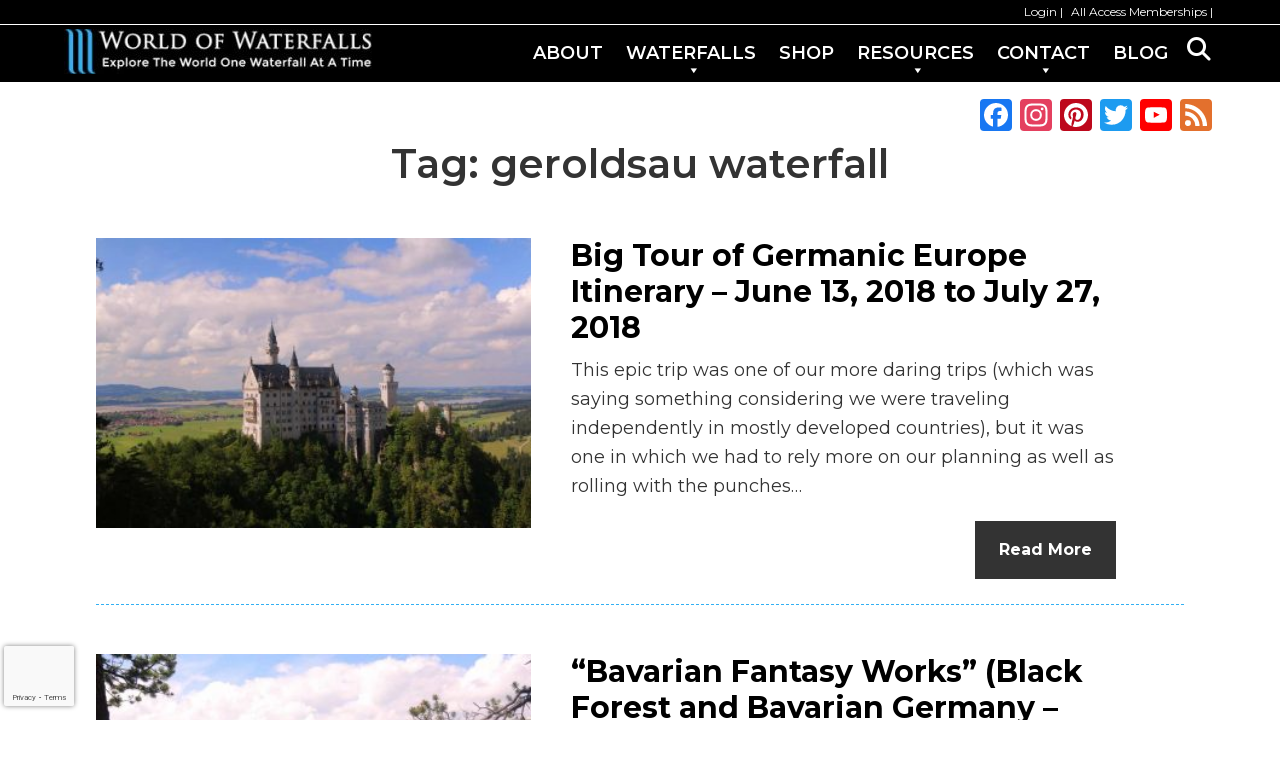

--- FILE ---
content_type: text/html; charset=UTF-8
request_url: https://devel.world-of-waterfalls.com/tag/geroldsau-waterfall/
body_size: 15116
content:

<!DOCTYPE html>
<html lang="en-US">
<head >
<meta charset="UTF-8" />
<meta name="viewport" content="width=device-width, initial-scale=1" />

<!-- MapPress Easy Google Maps Version:2.94.3PRO (https://www.mappresspro.com) -->
        <style type="text/css">
            .saic-comment-text img {
                max-width: 640px !important;
            }
        </style>
        <meta name='robots' content='noindex, nofollow' />

<!-- Google Tag Manager for WordPress by gtm4wp.com -->
<script data-cfasync="false" data-pagespeed-no-defer>
	var gtm4wp_datalayer_name = "dataLayer";
	var dataLayer = dataLayer || [];

	const gtm4wp_scrollerscript_debugmode         = false;
	const gtm4wp_scrollerscript_callbacktime      = 100;
	const gtm4wp_scrollerscript_readerlocation    = 150;
	const gtm4wp_scrollerscript_contentelementid  = "content";
	const gtm4wp_scrollerscript_scannertime       = 60;
</script>
<!-- End Google Tag Manager for WordPress by gtm4wp.com -->
	<!-- This site is optimized with the Yoast SEO plugin v26.7 - https://yoast.com/wordpress/plugins/seo/ -->
	<title>geroldsau waterfall Archives - World of Waterfalls</title>
	<meta property="og:locale" content="en_US" />
	<meta property="og:type" content="article" />
	<meta property="og:title" content="geroldsau waterfall Archives - World of Waterfalls" />
	<meta property="og:url" content="https://devel.world-of-waterfalls.com/tag/geroldsau-waterfall/" />
	<meta property="og:site_name" content="World of Waterfalls" />
	<meta name="twitter:card" content="summary_large_image" />
	<script type="application/ld+json" class="yoast-schema-graph">{"@context":"https://schema.org","@graph":[{"@type":"CollectionPage","@id":"https://devel.world-of-waterfalls.com/tag/geroldsau-waterfall/","url":"https://devel.world-of-waterfalls.com/tag/geroldsau-waterfall/","name":"geroldsau waterfall Archives - World of Waterfalls","isPartOf":{"@id":"https://devel.world-of-waterfalls.com/#website"},"inLanguage":"en-US"},{"@type":"WebSite","@id":"https://devel.world-of-waterfalls.com/#website","url":"https://devel.world-of-waterfalls.com/","name":"World of Waterfalls","description":"Explore The World One Waterfall At A Time","publisher":{"@id":"https://devel.world-of-waterfalls.com/#organization"},"potentialAction":[{"@type":"SearchAction","target":{"@type":"EntryPoint","urlTemplate":"https://devel.world-of-waterfalls.com/?s={search_term_string}"},"query-input":{"@type":"PropertyValueSpecification","valueRequired":true,"valueName":"search_term_string"}}],"inLanguage":"en-US"},{"@type":"Organization","@id":"https://devel.world-of-waterfalls.com/#organization","name":"World of Waterfalls","url":"https://devel.world-of-waterfalls.com/","logo":{"@type":"ImageObject","inLanguage":"en-US","@id":"https://devel.world-of-waterfalls.com/#/schema/logo/image/","url":"https://devel.world-of-waterfalls.com/wp-content/uploads/wow-favicon.jpg","contentUrl":"https://devel.world-of-waterfalls.com/wp-content/uploads/wow-favicon.jpg","width":511,"height":511,"caption":"World of Waterfalls"},"image":{"@id":"https://devel.world-of-waterfalls.com/#/schema/logo/image/"}}]}</script>
	<!-- / Yoast SEO plugin. -->


<link rel='dns-prefetch' href='//static.addtoany.com' />
<link rel='dns-prefetch' href='//scripts.mediavine.com' />
<link rel='dns-prefetch' href='//fonts.googleapis.com' />
<link rel="alternate" type="application/rss+xml" title="World of Waterfalls &raquo; Feed" href="https://devel.world-of-waterfalls.com/feed/" />
<link rel="alternate" type="application/rss+xml" title="World of Waterfalls &raquo; Comments Feed" href="https://devel.world-of-waterfalls.com/comments/feed/" />
<link rel="alternate" type="application/rss+xml" title="World of Waterfalls &raquo; geroldsau waterfall Tag Feed" href="https://devel.world-of-waterfalls.com/tag/geroldsau-waterfall/feed/" />
<style id='wp-img-auto-sizes-contain-inline-css' type='text/css'>
img:is([sizes=auto i],[sizes^="auto," i]){contain-intrinsic-size:3000px 1500px}
/*# sourceURL=wp-img-auto-sizes-contain-inline-css */
</style>
<link rel='stylesheet' id='mp-theme-css' href='https://devel.world-of-waterfalls.com/wp-content/plugins/memberpress/css/ui/theme.css?ver=1.12.11' type='text/css' media='all' />
<link rel='stylesheet' id='dashicons-css' href='https://devel.world-of-waterfalls.com/wp-includes/css/dashicons.min.css?ver=6.9' type='text/css' media='all' />
<link rel='stylesheet' id='mp-login-css-css' href='https://devel.world-of-waterfalls.com/wp-content/plugins/memberpress/css/ui/login.css?ver=1.12.11' type='text/css' media='all' />
<link rel='stylesheet' id='vc-mega-footer-css' href='https://devel.world-of-waterfalls.com/wp-content/plugins/vc-mega-footer/public/css/vc-mega-footer-public.css?ver=1.0.0' type='text/css' media='all' />
<link rel='stylesheet' id='genesis-wow-child-css' href='https://devel.world-of-waterfalls.com/wp-content/themes/genesis-wow-child/style.css?ver=0.0.1' type='text/css' media='all' />
<link rel='stylesheet' id='wp-block-library-css' href='https://devel.world-of-waterfalls.com/wp-includes/css/dist/block-library/style.min.css?ver=6.9' type='text/css' media='all' />
<style id='global-styles-inline-css' type='text/css'>
:root{--wp--preset--aspect-ratio--square: 1;--wp--preset--aspect-ratio--4-3: 4/3;--wp--preset--aspect-ratio--3-4: 3/4;--wp--preset--aspect-ratio--3-2: 3/2;--wp--preset--aspect-ratio--2-3: 2/3;--wp--preset--aspect-ratio--16-9: 16/9;--wp--preset--aspect-ratio--9-16: 9/16;--wp--preset--color--black: #000000;--wp--preset--color--cyan-bluish-gray: #abb8c3;--wp--preset--color--white: #ffffff;--wp--preset--color--pale-pink: #f78da7;--wp--preset--color--vivid-red: #cf2e2e;--wp--preset--color--luminous-vivid-orange: #ff6900;--wp--preset--color--luminous-vivid-amber: #fcb900;--wp--preset--color--light-green-cyan: #7bdcb5;--wp--preset--color--vivid-green-cyan: #00d084;--wp--preset--color--pale-cyan-blue: #8ed1fc;--wp--preset--color--vivid-cyan-blue: #0693e3;--wp--preset--color--vivid-purple: #9b51e0;--wp--preset--gradient--vivid-cyan-blue-to-vivid-purple: linear-gradient(135deg,rgb(6,147,227) 0%,rgb(155,81,224) 100%);--wp--preset--gradient--light-green-cyan-to-vivid-green-cyan: linear-gradient(135deg,rgb(122,220,180) 0%,rgb(0,208,130) 100%);--wp--preset--gradient--luminous-vivid-amber-to-luminous-vivid-orange: linear-gradient(135deg,rgb(252,185,0) 0%,rgb(255,105,0) 100%);--wp--preset--gradient--luminous-vivid-orange-to-vivid-red: linear-gradient(135deg,rgb(255,105,0) 0%,rgb(207,46,46) 100%);--wp--preset--gradient--very-light-gray-to-cyan-bluish-gray: linear-gradient(135deg,rgb(238,238,238) 0%,rgb(169,184,195) 100%);--wp--preset--gradient--cool-to-warm-spectrum: linear-gradient(135deg,rgb(74,234,220) 0%,rgb(151,120,209) 20%,rgb(207,42,186) 40%,rgb(238,44,130) 60%,rgb(251,105,98) 80%,rgb(254,248,76) 100%);--wp--preset--gradient--blush-light-purple: linear-gradient(135deg,rgb(255,206,236) 0%,rgb(152,150,240) 100%);--wp--preset--gradient--blush-bordeaux: linear-gradient(135deg,rgb(254,205,165) 0%,rgb(254,45,45) 50%,rgb(107,0,62) 100%);--wp--preset--gradient--luminous-dusk: linear-gradient(135deg,rgb(255,203,112) 0%,rgb(199,81,192) 50%,rgb(65,88,208) 100%);--wp--preset--gradient--pale-ocean: linear-gradient(135deg,rgb(255,245,203) 0%,rgb(182,227,212) 50%,rgb(51,167,181) 100%);--wp--preset--gradient--electric-grass: linear-gradient(135deg,rgb(202,248,128) 0%,rgb(113,206,126) 100%);--wp--preset--gradient--midnight: linear-gradient(135deg,rgb(2,3,129) 0%,rgb(40,116,252) 100%);--wp--preset--font-size--small: 13px;--wp--preset--font-size--medium: 20px;--wp--preset--font-size--large: 36px;--wp--preset--font-size--x-large: 42px;--wp--preset--spacing--20: 0.44rem;--wp--preset--spacing--30: 0.67rem;--wp--preset--spacing--40: 1rem;--wp--preset--spacing--50: 1.5rem;--wp--preset--spacing--60: 2.25rem;--wp--preset--spacing--70: 3.38rem;--wp--preset--spacing--80: 5.06rem;--wp--preset--shadow--natural: 6px 6px 9px rgba(0, 0, 0, 0.2);--wp--preset--shadow--deep: 12px 12px 50px rgba(0, 0, 0, 0.4);--wp--preset--shadow--sharp: 6px 6px 0px rgba(0, 0, 0, 0.2);--wp--preset--shadow--outlined: 6px 6px 0px -3px rgb(255, 255, 255), 6px 6px rgb(0, 0, 0);--wp--preset--shadow--crisp: 6px 6px 0px rgb(0, 0, 0);}:where(.is-layout-flex){gap: 0.5em;}:where(.is-layout-grid){gap: 0.5em;}body .is-layout-flex{display: flex;}.is-layout-flex{flex-wrap: wrap;align-items: center;}.is-layout-flex > :is(*, div){margin: 0;}body .is-layout-grid{display: grid;}.is-layout-grid > :is(*, div){margin: 0;}:where(.wp-block-columns.is-layout-flex){gap: 2em;}:where(.wp-block-columns.is-layout-grid){gap: 2em;}:where(.wp-block-post-template.is-layout-flex){gap: 1.25em;}:where(.wp-block-post-template.is-layout-grid){gap: 1.25em;}.has-black-color{color: var(--wp--preset--color--black) !important;}.has-cyan-bluish-gray-color{color: var(--wp--preset--color--cyan-bluish-gray) !important;}.has-white-color{color: var(--wp--preset--color--white) !important;}.has-pale-pink-color{color: var(--wp--preset--color--pale-pink) !important;}.has-vivid-red-color{color: var(--wp--preset--color--vivid-red) !important;}.has-luminous-vivid-orange-color{color: var(--wp--preset--color--luminous-vivid-orange) !important;}.has-luminous-vivid-amber-color{color: var(--wp--preset--color--luminous-vivid-amber) !important;}.has-light-green-cyan-color{color: var(--wp--preset--color--light-green-cyan) !important;}.has-vivid-green-cyan-color{color: var(--wp--preset--color--vivid-green-cyan) !important;}.has-pale-cyan-blue-color{color: var(--wp--preset--color--pale-cyan-blue) !important;}.has-vivid-cyan-blue-color{color: var(--wp--preset--color--vivid-cyan-blue) !important;}.has-vivid-purple-color{color: var(--wp--preset--color--vivid-purple) !important;}.has-black-background-color{background-color: var(--wp--preset--color--black) !important;}.has-cyan-bluish-gray-background-color{background-color: var(--wp--preset--color--cyan-bluish-gray) !important;}.has-white-background-color{background-color: var(--wp--preset--color--white) !important;}.has-pale-pink-background-color{background-color: var(--wp--preset--color--pale-pink) !important;}.has-vivid-red-background-color{background-color: var(--wp--preset--color--vivid-red) !important;}.has-luminous-vivid-orange-background-color{background-color: var(--wp--preset--color--luminous-vivid-orange) !important;}.has-luminous-vivid-amber-background-color{background-color: var(--wp--preset--color--luminous-vivid-amber) !important;}.has-light-green-cyan-background-color{background-color: var(--wp--preset--color--light-green-cyan) !important;}.has-vivid-green-cyan-background-color{background-color: var(--wp--preset--color--vivid-green-cyan) !important;}.has-pale-cyan-blue-background-color{background-color: var(--wp--preset--color--pale-cyan-blue) !important;}.has-vivid-cyan-blue-background-color{background-color: var(--wp--preset--color--vivid-cyan-blue) !important;}.has-vivid-purple-background-color{background-color: var(--wp--preset--color--vivid-purple) !important;}.has-black-border-color{border-color: var(--wp--preset--color--black) !important;}.has-cyan-bluish-gray-border-color{border-color: var(--wp--preset--color--cyan-bluish-gray) !important;}.has-white-border-color{border-color: var(--wp--preset--color--white) !important;}.has-pale-pink-border-color{border-color: var(--wp--preset--color--pale-pink) !important;}.has-vivid-red-border-color{border-color: var(--wp--preset--color--vivid-red) !important;}.has-luminous-vivid-orange-border-color{border-color: var(--wp--preset--color--luminous-vivid-orange) !important;}.has-luminous-vivid-amber-border-color{border-color: var(--wp--preset--color--luminous-vivid-amber) !important;}.has-light-green-cyan-border-color{border-color: var(--wp--preset--color--light-green-cyan) !important;}.has-vivid-green-cyan-border-color{border-color: var(--wp--preset--color--vivid-green-cyan) !important;}.has-pale-cyan-blue-border-color{border-color: var(--wp--preset--color--pale-cyan-blue) !important;}.has-vivid-cyan-blue-border-color{border-color: var(--wp--preset--color--vivid-cyan-blue) !important;}.has-vivid-purple-border-color{border-color: var(--wp--preset--color--vivid-purple) !important;}.has-vivid-cyan-blue-to-vivid-purple-gradient-background{background: var(--wp--preset--gradient--vivid-cyan-blue-to-vivid-purple) !important;}.has-light-green-cyan-to-vivid-green-cyan-gradient-background{background: var(--wp--preset--gradient--light-green-cyan-to-vivid-green-cyan) !important;}.has-luminous-vivid-amber-to-luminous-vivid-orange-gradient-background{background: var(--wp--preset--gradient--luminous-vivid-amber-to-luminous-vivid-orange) !important;}.has-luminous-vivid-orange-to-vivid-red-gradient-background{background: var(--wp--preset--gradient--luminous-vivid-orange-to-vivid-red) !important;}.has-very-light-gray-to-cyan-bluish-gray-gradient-background{background: var(--wp--preset--gradient--very-light-gray-to-cyan-bluish-gray) !important;}.has-cool-to-warm-spectrum-gradient-background{background: var(--wp--preset--gradient--cool-to-warm-spectrum) !important;}.has-blush-light-purple-gradient-background{background: var(--wp--preset--gradient--blush-light-purple) !important;}.has-blush-bordeaux-gradient-background{background: var(--wp--preset--gradient--blush-bordeaux) !important;}.has-luminous-dusk-gradient-background{background: var(--wp--preset--gradient--luminous-dusk) !important;}.has-pale-ocean-gradient-background{background: var(--wp--preset--gradient--pale-ocean) !important;}.has-electric-grass-gradient-background{background: var(--wp--preset--gradient--electric-grass) !important;}.has-midnight-gradient-background{background: var(--wp--preset--gradient--midnight) !important;}.has-small-font-size{font-size: var(--wp--preset--font-size--small) !important;}.has-medium-font-size{font-size: var(--wp--preset--font-size--medium) !important;}.has-large-font-size{font-size: var(--wp--preset--font-size--large) !important;}.has-x-large-font-size{font-size: var(--wp--preset--font-size--x-large) !important;}
/*# sourceURL=global-styles-inline-css */
</style>

<style id='classic-theme-styles-inline-css' type='text/css'>
/*! This file is auto-generated */
.wp-block-button__link{color:#fff;background-color:#32373c;border-radius:9999px;box-shadow:none;text-decoration:none;padding:calc(.667em + 2px) calc(1.333em + 2px);font-size:1.125em}.wp-block-file__button{background:#32373c;color:#fff;text-decoration:none}
/*# sourceURL=/wp-includes/css/classic-themes.min.css */
</style>
<link rel='stylesheet' id='wow_author_profile_css-css' href='https://devel.world-of-waterfalls.com/wp-content/plugins/author-profile-widget/css/style.css?ver=6.9' type='text/css' media='all' />
<link rel='stylesheet' id='saic_style-css' href='https://devel.world-of-waterfalls.com/wp-content/plugins/comment-press/css/saic_style.css?ver=2.8.2' type='text/css' media='screen' />
<style id='saic_style-inline-css' type='text/css'>

		.saic-wrapper {
		  font-size: 14px
		}
	.saic-post-author {
	color: white !important;
	background: #777 !important;
}
	.saic-wrapper ul.saic-container-comments li.saic-item-comment .saic-comment-avatar img {
		max-width: 28px;
		max-height: 28px;
	}
	.saic-wrapper ul.saic-container-comments li.saic-item-comment .saic-comment-content {
		margin-left: 38px;
	}
	.saic-wrapper ul.saic-container-comments li.saic-item-comment ul .saic-comment-avatar img {
		max-width: 24px;
		max-height: 24px;
	}
	.saic-wrapper ul.saic-container-comments li.saic-item-comment ul ul .saic-comment-avatar img {
		max-width: 21px;
		max-height: 21px;
	}
	
/*# sourceURL=saic_style-inline-css */
</style>
<link rel='stylesheet' id='contact-form-7-css' href='https://devel.world-of-waterfalls.com/wp-content/plugins/contact-form-7/includes/css/styles.css?ver=6.1.4' type='text/css' media='all' />
<link rel='stylesheet' id='font-awesome-four-css' href='https://devel.world-of-waterfalls.com/wp-content/plugins/font-awesome-4-menus/css/font-awesome.min.css?ver=4.7.0' type='text/css' media='all' />
<link rel='stylesheet' id='wow_custom_latest_posts_sidebar_css-css' href='https://devel.world-of-waterfalls.com/wp-content/plugins/latest-posts-sidebar-widget/css/style.css?ver=6.9' type='text/css' media='all' />
<link rel='stylesheet' id='mappress-css' href='https://devel.world-of-waterfalls.com/wp-content/plugins/mappress-google-maps-for-wordpress/css/mappress.css?ver=2.94.3PRO' type='text/css' media='all' />
<link rel='stylesheet' id='mplus-nearest-waterfall-css' href='https://devel.world-of-waterfalls.com/wp-content/plugins/mplus-nearest-waterfall/assets/css/style.css?ver=1768970707' type='text/css' media='all' />
<link rel='stylesheet' id='toc-screen-css' href='https://devel.world-of-waterfalls.com/wp-content/plugins/table-of-contents-plus/screen.min.css?ver=2411.1' type='text/css' media='all' />
<link rel='stylesheet' id='wow_custom_trip_reports_sidebar_css-css' href='https://devel.world-of-waterfalls.com/wp-content/plugins/trip-reports-itinerary-sidebar-widget/css/style.css?ver=6.9' type='text/css' media='all' />
<link rel='stylesheet' id='genesis-sample-woocommerce-styles-css' href='https://devel.world-of-waterfalls.com/wp-content/themes/genesis-wow-child/lib/woocommerce/genesis-sample-woocommerce.css?ver=0.0.1' type='text/css' media='screen' />
<style id='woocommerce-inline-inline-css' type='text/css'>
.woocommerce form .form-row .required { visibility: visible; }
/*# sourceURL=woocommerce-inline-inline-css */
</style>
<link rel='stylesheet' id='wow_custom_newsletter_uwr_css-css' href='https://devel.world-of-waterfalls.com/wp-content/plugins/wow-newsletter-uwr-widget/css/style.css?ver=6.9' type='text/css' media='all' />
<link rel='stylesheet' id='wow_custom_WOW_sidebar_css-css' href='https://devel.world-of-waterfalls.com/wp-content/plugins/wow-sidebar-widget/css/style.css?ver=6.9' type='text/css' media='all' />
<link rel='stylesheet' id='jquery-fancybox-css' href='https://devel.world-of-waterfalls.com/wp-content/plugins/wp-fancybox-3/assets/css/jquery.fancybox.min.css?ver=1.0.12' type='text/css' media='screen' />
<link rel='stylesheet' id='global-style-css' href='https://devel.world-of-waterfalls.com/wp-content/themes/genesis-wow-child/custom-genesis-layouts/assets/css/global.css?ver=1768970707' type='text/css' media='all' />
<link rel='stylesheet' id='genesis-sample-fonts-css' href='https://fonts.googleapis.com/css?family=Source+Sans+Pro%3A400%2C600%2C700&#038;ver=0.0.1' type='text/css' media='all' />
<link rel='stylesheet' id='wow-custom-css' href='https://devel.world-of-waterfalls.com/wp-content/themes/genesis-wow-child/css/wow-custom.css?ver=0.0.1' type='text/css' media='all' />
<link rel='stylesheet' id='h-tags-css' href='https://devel.world-of-waterfalls.com/wp-content/themes/genesis-wow-child/css/h-tags.css?ver=1768970707' type='text/css' media='all' />
<link rel='stylesheet' id='display-posts-css' href='https://devel.world-of-waterfalls.com/wp-content/themes/genesis-wow-child/css/display-posts.css?ver=1768970707' type='text/css' media='all' />
<link rel='stylesheet' id='roboto-font-family-css' href='https://fonts.googleapis.com/css?family=Roboto%3A100%2C100italic%2C300%2C300italic%2Cregular%2Citalic%2C500%2C500italic%2C700%2C700italic%2C900%2C900italic&#038;subset=latin&#038;ver=1768970707' type='text/css' media='all' />
<link rel='stylesheet' id='wpb-google-fonts-css' href='https://fonts.googleapis.com/css?family=Montserrat%3A400%2C500%2C600%2C700%2C800%2C900&#038;ver=6.9' type='text/css' media='all' />
<link rel='stylesheet' id='usp-css' href='https://devel.world-of-waterfalls.com/wp-content/plugins/usp-pro/css/usp-pro.css?ver=4.6.1' type='text/css' media='all' />
<link rel='stylesheet' id='js_composer_front-css' href='https://devel.world-of-waterfalls.com/wp-content/plugins/js_composer/assets/css/js_composer.min.css?ver=8.7.2' type='text/css' media='all' />
<link rel='stylesheet' id='addtoany-css' href='https://devel.world-of-waterfalls.com/wp-content/plugins/add-to-any/addtoany.min.css?ver=1.16' type='text/css' media='all' />
<style id='addtoany-inline-css' type='text/css'>
@media screen and (max-width:1400px){
.a2a_floating_style.a2a_vertical_style{display:none;}
}
@media screen and (min-width:1400px){
.a2a_floating_style.a2a_default_style{display:none;}
}
/*# sourceURL=addtoany-inline-css */
</style>
<link rel='stylesheet' id='bsf-Defaults-css' href='https://devel.world-of-waterfalls.com/wp-content/uploads/smile_fonts/Defaults/Defaults.css?ver=6.9' type='text/css' media='all' />
<link rel='stylesheet' id='ultimate-style-min-css' href='https://devel.world-of-waterfalls.com/wp-content/plugins/Ultimate_VC_Addons/assets/min-css/ultimate.min.css?ver=3.21.2' type='text/css' media='all' />
<link rel='stylesheet' id='ultimate-vidcons-css' href='https://devel.world-of-waterfalls.com/wp-content/plugins/Ultimate_VC_Addons/assets/fonts/vidcons.css?ver=6.9' type='text/css' media='all' />
<link rel='stylesheet' id='ultimate-vc-addons-selected-google-fonts-style-css' href='https://fonts.googleapis.com/css?family=Raleway:normal,500,600&#038;subset=latin,latin-ext' type='text/css' media='all' />
<link rel='stylesheet' id='um_modal-css' href='https://devel.world-of-waterfalls.com/wp-content/plugins/ultimate-member/assets/css/um-modal.min.css?ver=2.11.1' type='text/css' media='all' />
<link rel='stylesheet' id='um_ui-css' href='https://devel.world-of-waterfalls.com/wp-content/plugins/ultimate-member/assets/libs/jquery-ui/jquery-ui.min.css?ver=1.13.2' type='text/css' media='all' />
<link rel='stylesheet' id='um_tipsy-css' href='https://devel.world-of-waterfalls.com/wp-content/plugins/ultimate-member/assets/libs/tipsy/tipsy.min.css?ver=1.0.0a' type='text/css' media='all' />
<link rel='stylesheet' id='um_raty-css' href='https://devel.world-of-waterfalls.com/wp-content/plugins/ultimate-member/assets/libs/raty/um-raty.min.css?ver=2.6.0' type='text/css' media='all' />
<link rel='stylesheet' id='select2-css' href='https://devel.world-of-waterfalls.com/wp-content/plugins/ultimate-member/assets/libs/select2/select2.min.css?ver=4.0.13' type='text/css' media='all' />
<link rel='stylesheet' id='um_fileupload-css' href='https://devel.world-of-waterfalls.com/wp-content/plugins/ultimate-member/assets/css/um-fileupload.min.css?ver=2.11.1' type='text/css' media='all' />
<link rel='stylesheet' id='um_confirm-css' href='https://devel.world-of-waterfalls.com/wp-content/plugins/ultimate-member/assets/libs/um-confirm/um-confirm.min.css?ver=1.0' type='text/css' media='all' />
<link rel='stylesheet' id='um_datetime-css' href='https://devel.world-of-waterfalls.com/wp-content/plugins/ultimate-member/assets/libs/pickadate/default.min.css?ver=3.6.2' type='text/css' media='all' />
<link rel='stylesheet' id='um_datetime_date-css' href='https://devel.world-of-waterfalls.com/wp-content/plugins/ultimate-member/assets/libs/pickadate/default.date.min.css?ver=3.6.2' type='text/css' media='all' />
<link rel='stylesheet' id='um_datetime_time-css' href='https://devel.world-of-waterfalls.com/wp-content/plugins/ultimate-member/assets/libs/pickadate/default.time.min.css?ver=3.6.2' type='text/css' media='all' />
<link rel='stylesheet' id='um_fonticons_ii-css' href='https://devel.world-of-waterfalls.com/wp-content/plugins/ultimate-member/assets/libs/legacy/fonticons/fonticons-ii.min.css?ver=2.11.1' type='text/css' media='all' />
<link rel='stylesheet' id='um_fonticons_fa-css' href='https://devel.world-of-waterfalls.com/wp-content/plugins/ultimate-member/assets/libs/legacy/fonticons/fonticons-fa.min.css?ver=2.11.1' type='text/css' media='all' />
<link rel='stylesheet' id='um_fontawesome-css' href='https://devel.world-of-waterfalls.com/wp-content/plugins/ultimate-member/assets/css/um-fontawesome.min.css?ver=6.5.2' type='text/css' media='all' />
<link rel='stylesheet' id='um_common-css' href='https://devel.world-of-waterfalls.com/wp-content/plugins/ultimate-member/assets/css/common.min.css?ver=2.11.1' type='text/css' media='all' />
<link rel='stylesheet' id='um_responsive-css' href='https://devel.world-of-waterfalls.com/wp-content/plugins/ultimate-member/assets/css/um-responsive.min.css?ver=2.11.1' type='text/css' media='all' />
<link rel='stylesheet' id='um_styles-css' href='https://devel.world-of-waterfalls.com/wp-content/plugins/ultimate-member/assets/css/um-styles.min.css?ver=2.11.1' type='text/css' media='all' />
<link rel='stylesheet' id='um_crop-css' href='https://devel.world-of-waterfalls.com/wp-content/plugins/ultimate-member/assets/libs/cropper/cropper.min.css?ver=1.6.1' type='text/css' media='all' />
<link rel='stylesheet' id='um_profile-css' href='https://devel.world-of-waterfalls.com/wp-content/plugins/ultimate-member/assets/css/um-profile.min.css?ver=2.11.1' type='text/css' media='all' />
<link rel='stylesheet' id='um_account-css' href='https://devel.world-of-waterfalls.com/wp-content/plugins/ultimate-member/assets/css/um-account.min.css?ver=2.11.1' type='text/css' media='all' />
<link rel='stylesheet' id='um_misc-css' href='https://devel.world-of-waterfalls.com/wp-content/plugins/ultimate-member/assets/css/um-misc.min.css?ver=2.11.1' type='text/css' media='all' />
<link rel='stylesheet' id='um_default_css-css' href='https://devel.world-of-waterfalls.com/wp-content/plugins/ultimate-member/assets/css/um-old-default.min.css?ver=2.11.1' type='text/css' media='all' />
<script type="text/javascript" id="jquery-core-js-extra">
/* <![CDATA[ */
var SDT_DATA = {"ajaxurl":"https://devel.world-of-waterfalls.com/wp-admin/admin-ajax.php","siteUrl":"https://devel.world-of-waterfalls.com/","pluginsUrl":"https://devel.world-of-waterfalls.com/wp-content/plugins","isAdmin":""};
//# sourceURL=jquery-core-js-extra
/* ]]> */
</script>
<script type="text/javascript" src="https://devel.world-of-waterfalls.com/wp-includes/js/jquery/jquery.min.js?ver=3.7.1" id="jquery-core-js"></script>
<script type="text/javascript" src="https://devel.world-of-waterfalls.com/wp-includes/js/jquery/jquery-migrate.min.js?ver=3.4.1" id="jquery-migrate-js"></script>
<script type="text/javascript" src="https://devel.world-of-waterfalls.com/wp-includes/js/underscore.min.js?ver=1.13.7" id="underscore-js"></script>
<script type="text/javascript" src="https://devel.world-of-waterfalls.com/wp-includes/js/dist/hooks.min.js?ver=dd5603f07f9220ed27f1" id="wp-hooks-js"></script>
<script type="text/javascript" src="https://devel.world-of-waterfalls.com/wp-includes/js/dist/i18n.min.js?ver=c26c3dc7bed366793375" id="wp-i18n-js"></script>
<script type="text/javascript" id="wp-i18n-js-after">
/* <![CDATA[ */
wp.i18n.setLocaleData( { 'text direction\u0004ltr': [ 'ltr' ] } );
//# sourceURL=wp-i18n-js-after
/* ]]> */
</script>
<script type="text/javascript" src="https://devel.world-of-waterfalls.com/wp-content/plugins/memberpress/js/login.js?ver=1.12.11" id="mepr-login-js-js"></script>
<script type="text/javascript" src="https://devel.world-of-waterfalls.com/wp-content/plugins/vc-mega-footer/public/js/vc-mega-footer-public.js?ver=1.0.0" id="vc-mega-footer-js"></script>
<script type="text/javascript" id="addtoany-core-js-before">
/* <![CDATA[ */
window.a2a_config=window.a2a_config||{};a2a_config.callbacks=[];a2a_config.overlays=[];a2a_config.templates={};

//# sourceURL=addtoany-core-js-before
/* ]]> */
</script>
<script type="text/javascript" defer src="https://static.addtoany.com/menu/page.js" id="addtoany-core-js"></script>
<script type="text/javascript" defer src="https://devel.world-of-waterfalls.com/wp-content/plugins/add-to-any/addtoany.min.js?ver=1.1" id="addtoany-jquery-js"></script>
<script type="text/javascript" async="async" fetchpriority="high" data-noptimize="1" data-cfasync="false" src="https://scripts.mediavine.com/tags/world-of-waterfalls.js?ver=6.9" id="mv-script-wrapper-js"></script>
<script type="text/javascript" src="https://devel.world-of-waterfalls.com/wp-content/plugins/duracelltomi-google-tag-manager/dist/js/analytics-talk-content-tracking.js?ver=1.22.3" id="gtm4wp-scroll-tracking-js"></script>
<script type="text/javascript" src="https://devel.world-of-waterfalls.com/wp-content/plugins/woocommerce/assets/js/jquery-blockui/jquery.blockUI.min.js?ver=2.7.0-wc.10.4.3" id="wc-jquery-blockui-js" data-wp-strategy="defer"></script>
<script type="text/javascript" id="wc-add-to-cart-js-extra">
/* <![CDATA[ */
var wc_add_to_cart_params = {"ajax_url":"/wp-admin/admin-ajax.php","wc_ajax_url":"/?wc-ajax=%%endpoint%%","i18n_view_cart":"View cart","cart_url":"https://devel.world-of-waterfalls.com/cart/","is_cart":"","cart_redirect_after_add":"yes"};
//# sourceURL=wc-add-to-cart-js-extra
/* ]]> */
</script>
<script type="text/javascript" src="https://devel.world-of-waterfalls.com/wp-content/plugins/woocommerce/assets/js/frontend/add-to-cart.min.js?ver=10.4.3" id="wc-add-to-cart-js" data-wp-strategy="defer"></script>
<script type="text/javascript" src="https://devel.world-of-waterfalls.com/wp-content/plugins/js_composer/assets/js/vendors/woocommerce-add-to-cart.js?ver=8.7.2" id="vc_woocommerce-add-to-cart-js-js"></script>
<script type="text/javascript" id="usp-js-before">
/* <![CDATA[ */
usp_pro_submit_button = 1; usp_pro_success_form = 0; 
//# sourceURL=usp-js-before
/* ]]> */
</script>
<script type="text/javascript" src="https://devel.world-of-waterfalls.com/wp-content/plugins/usp-pro/js/usp-pro.js?ver=4.6.1" id="usp-js"></script>
<script type="text/javascript" src="https://devel.world-of-waterfalls.com/wp-content/plugins/usp-pro/js/parsley.min.js?ver=4.6.1" id="parsley-js"></script>
<script type="text/javascript" src="https://devel.world-of-waterfalls.com/wp-content/plugins/Ultimate_VC_Addons/assets/min-js/modernizr-custom.min.js?ver=3.21.2" id="ultimate-modernizr-js"></script>
<script type="text/javascript" src="https://devel.world-of-waterfalls.com/wp-content/plugins/Ultimate_VC_Addons/assets/min-js/jquery-ui.min.js?ver=3.21.2" id="jquery_ui-js"></script>
<script type="text/javascript" src="https://devel.world-of-waterfalls.com/wp-includes/js/jquery/ui/core.min.js?ver=1.13.3" id="jquery-ui-core-js"></script>
<script type="text/javascript" src="https://devel.world-of-waterfalls.com/wp-content/plugins/Ultimate_VC_Addons/assets/min-js/ultimate.min.js?ver=3.21.2" id="ultimate-script-js"></script>
<script type="text/javascript" src="https://devel.world-of-waterfalls.com/wp-content/plugins/Ultimate_VC_Addons/assets/min-js/jparallax.min.js?ver=6.9" id="jquery.shake-js"></script>
<script type="text/javascript" src="https://devel.world-of-waterfalls.com/wp-content/plugins/Ultimate_VC_Addons/assets/min-js/vhparallax.min.js?ver=6.9" id="jquery.vhparallax-js"></script>
<script type="text/javascript" src="https://devel.world-of-waterfalls.com/wp-content/plugins/Ultimate_VC_Addons/assets/min-js/mb-YTPlayer.min.js?ver=6.9" id="jquery.ytplayer-js"></script>
<script type="text/javascript" src="https://devel.world-of-waterfalls.com/wp-content/plugins/ultimate-member/assets/js/um-gdpr.min.js?ver=2.11.1" id="um-gdpr-js"></script>
<script></script><link rel="https://api.w.org/" href="https://devel.world-of-waterfalls.com/wp-json/" /><link rel="alternate" title="JSON" type="application/json" href="https://devel.world-of-waterfalls.com/wp-json/wp/v2/tags/9662" /><link rel="EditURI" type="application/rsd+xml" title="RSD" href="https://devel.world-of-waterfalls.com/xmlrpc.php?rsd" />
<meta name="generator" content="WordPress 6.9" />
<meta name="generator" content="WooCommerce 10.4.3" />
		<script type="text/javascript" async defer data-pin-color=""  data-pin-height="28"  data-pin-hover="true"
			src="https://devel.world-of-waterfalls.com/wp-content/plugins/pinterest-pin-it-button-on-image-hover-and-post/js/pinit.js"></script>
		
<!-- Google Tag Manager for WordPress by gtm4wp.com -->
<!-- GTM Container placement set to footer -->
<script data-cfasync="false" data-pagespeed-no-defer>
	var dataLayer_content = {"pagePostType":"post","pagePostType2":"tag-post"};
	dataLayer.push( dataLayer_content );
</script>
<script data-cfasync="false" data-pagespeed-no-defer>
(function(w,d,s,l,i){w[l]=w[l]||[];w[l].push({'gtm.start':
new Date().getTime(),event:'gtm.js'});var f=d.getElementsByTagName(s)[0],
j=d.createElement(s),dl=l!='dataLayer'?'&l='+l:'';j.async=true;j.src=
'//www.googletagmanager.com/gtm.js?id='+i+dl;f.parentNode.insertBefore(j,f);
})(window,document,'script','dataLayer','GTM-NJQ49G3');
</script>
<!-- End Google Tag Manager for WordPress by gtm4wp.com --><script type="text/javascript" async="async" data-noptimize="1" data-cfasync="false" src="//scripts.mediavine.com/tags/world-of-waterfalls-test.js"></script><style type="text/css">.site-title a { background: url(https://devel.world-of-waterfalls.com/wp-content/uploads/WOW-Logo-e1517093686308.jpg) no-repeat !important; }</style>
	<noscript><style>.woocommerce-product-gallery{ opacity: 1 !important; }</style></noscript>
	<meta name="generator" content="Powered by WPBakery Page Builder - drag and drop page builder for WordPress."/>
<style type="text/css" id="custom-background-css">
body.custom-background { background-color: #ffffff; }
</style>
	<link rel="icon" href="https://devel.world-of-waterfalls.com/wp-content/uploads/cropped-wow-favicon-32x32.jpg" sizes="32x32" />
<link rel="icon" href="https://devel.world-of-waterfalls.com/wp-content/uploads/cropped-wow-favicon-192x192.jpg" sizes="192x192" />
<link rel="apple-touch-icon" href="https://devel.world-of-waterfalls.com/wp-content/uploads/cropped-wow-favicon-180x180.jpg" />
<meta name="msapplication-TileImage" content="https://devel.world-of-waterfalls.com/wp-content/uploads/cropped-wow-favicon-270x270.jpg" />
		<style type="text/css" id="wp-custom-css">
			/* Need this code to fix WooCommerce visited buttons as my CSS efforts failed */
.woocommerce a.button:visited {
	color: white;
}

/* Temporarily need the following code to fix footer styling for non-logged in visitors */
footer.site-footer h1 {
	color: white;
	padding-bottom: 8px;
}
footer.site-footer div.wrap {
	color: white;
}
footer.site-footer a {
	color: white;
}
footer.site-footer a.visited {
	color: white;
}
footer.site-footer a.hover {
	color: white;
}

div#footer-wow ul {
	line-height: 1.6rem;
}

div#footer-social-media span {
	display: inline-flex;
}
div#affiliate-info-box a {
	color: black;
}
div#affiliate-info-box a.visited {
	color: black;
}
div#affiliate-info-box a.hover {
	color: black;
}

.footer-narrow #footer-social-media {
	height: 50px;
}
.footer-narrow div#footer-social-media span {
	display: inline-flex;
}
.footer-narrow div#social-media-icon {
	padding-right: 5px;
}
.footer-narrow div#affiliate-info-box a {
	color: black;
}
.footer-narrow div#affiliate-info-box a.hover {
	color: black;
}
.footer-narrow div#affiliate-info-box a.visited {
	color: black;
}


/* Move reCAPTCHA v3 badge to the left */
.grecaptcha-badge {
  width: 70px !important;
  overflow: hidden !important;
  transition: all 0.3s ease !important;
  left: 4px !important;
}
.grecaptcha-badge:hover {
  width: 256px !important;
}		</style>
		<noscript><style> .wpb_animate_when_almost_visible { opacity: 1; }</style></noscript><link rel='stylesheet' id='wc-blocks-style-css' href='https://devel.world-of-waterfalls.com/wp-content/plugins/woocommerce/assets/client/blocks/wc-blocks.css?ver=wc-10.4.3' type='text/css' media='all' />
<link rel='stylesheet' id='ultimate-vc-addons-background-style-css' href='https://devel.world-of-waterfalls.com/wp-content/plugins/Ultimate_VC_Addons/assets/min-css/background-style.min.css?ver=3.21.2' type='text/css' media='all' />
<link rel='stylesheet' id='vc_font_awesome_5_shims-css' href='https://devel.world-of-waterfalls.com/wp-content/plugins/js_composer/assets/lib/vendor/dist/@fortawesome/fontawesome-free/css/v4-shims.min.css?ver=8.7.2' type='text/css' media='all' />
<link rel='stylesheet' id='vc_font_awesome_6-css' href='https://devel.world-of-waterfalls.com/wp-content/plugins/js_composer/assets/lib/vendor/dist/@fortawesome/fontawesome-free/css/all.min.css?ver=8.7.2' type='text/css' media='all' />
</head>
<body class="archive tag tag-geroldsau-waterfall tag-9662 custom-background wp-custom-logo wp-theme-genesis wp-child-theme-genesis-wow-child theme-genesis woocommerce-no-js custom-header header-image full-width-content genesis-breadcrumbs-hidden genesis-footer-widgets-hidden wpb-js-composer js-comp-ver-8.7.2 vc_responsive"><div class="top-bar genesis-nav-menu"><div class="wrap"><div class="top-bar-right"><section id="nav_menu-10" class="widget widget_nav_menu"><div class="widget-wrap"><div class="menu-top-bar-container"><ul id="menu-top-bar" class="menu"><li id="menu-item-79244" class="menu-item menu-item-type-post_type menu-item-object-page menu-item-79244"><a href="https://devel.world-of-waterfalls.com/login/">Login</a></li>
<li id="menu-item-79156" class="menu-item menu-item-type-post_type menu-item-object-memberpressgroup menu-item-79156"><a href="https://devel.world-of-waterfalls.com/plans/all-access-memberships/">All Access Memberships</a></li>
</ul></div></div></section>
</div></div></div><ul class="genesis-skip-link"><li><a href="#genesis-content" class="screen-reader-shortcut"> Skip to main content</a></li></ul><header class="site-header"><div class="wrap"><div class="title-area"><p class="site-title"><a href="https://devel.world-of-waterfalls.com/">World of Waterfalls</a></p><p class="site-description">Explore The World One Waterfall At A Time</p></div><div class="widget-area header-widget-area"><section id="nav_menu-6" class="widget widget_nav_menu"><div class="widget-wrap"><nav class="nav-header"><ul id="menu-main-site-navigation-header-right-widget" class="menu genesis-nav-menu js-superfish"><li id="menu-item-78742" class="menu-item menu-item-type-post_type menu-item-object-page menu-item-78742"><a href="https://devel.world-of-waterfalls.com/about-us/"><span >ABOUT</span></a></li>
<li id="menu-item-48510" class="menu-item menu-item-type-post_type menu-item-object-page menu-item-has-children menu-item-48510"><a href="https://devel.world-of-waterfalls.com/destinations/"><span >WATERFALLS</span></a>
<ul class="sub-menu">
	<li id="menu-item-48508" class="menu-item menu-item-type-post_type menu-item-object-page menu-item-48508"><a href="https://devel.world-of-waterfalls.com/top-10-lists/"><span >Favorites</span></a></li>
	<li id="menu-item-48516" class="menu-item menu-item-type-post_type menu-item-object-page menu-item-48516"><a href="https://devel.world-of-waterfalls.com/destinations/north-america/"><span >North America</span></a></li>
	<li id="menu-item-48515" class="menu-item menu-item-type-post_type menu-item-object-page menu-item-48515"><a href="https://devel.world-of-waterfalls.com/destinations/africa-and-the-middle-east/"><span >Africa &#038; Middle East</span></a></li>
	<li id="menu-item-48514" class="menu-item menu-item-type-post_type menu-item-object-page menu-item-48514"><a href="https://devel.world-of-waterfalls.com/destinations/asia/"><span >Asia</span></a></li>
	<li id="menu-item-48513" class="menu-item menu-item-type-post_type menu-item-object-page menu-item-48513"><a href="https://devel.world-of-waterfalls.com/destinations/europe/"><span >Europe</span></a></li>
	<li id="menu-item-48512" class="menu-item menu-item-type-post_type menu-item-object-page menu-item-48512"><a href="https://devel.world-of-waterfalls.com/destinations/latin-america-and-the-caribbean/"><span >Latin America &#038; Caribbean</span></a></li>
	<li id="menu-item-48511" class="menu-item menu-item-type-post_type menu-item-object-page menu-item-48511"><a href="https://devel.world-of-waterfalls.com/destinations/oceania-and-the-south-pacific/"><span >Oceania &#038; South Pacific</span></a></li>
</ul>
</li>
<li id="menu-item-78741" class="menu-item menu-item-type-post_type menu-item-object-page menu-item-78741"><a href="https://devel.world-of-waterfalls.com/shop/"><span >SHOP</span></a></li>
<li id="menu-item-48505" class="menu-item menu-item-type-post_type menu-item-object-page menu-item-has-children menu-item-48505"><a href="https://devel.world-of-waterfalls.com/resources/"><span >RESOURCES</span></a>
<ul class="sub-menu">
	<li id="menu-item-78743" class="menu-item menu-item-type-custom menu-item-object-custom menu-item-home menu-item-78743"><a href="https://devel.world-of-waterfalls.com"><span >Reviews</span></a></li>
	<li id="menu-item-48596" class="menu-item menu-item-type-post_type menu-item-object-page menu-item-48596"><a href="https://devel.world-of-waterfalls.com/itineraries/our-itineraries/"><span >Our Itineraries</span></a></li>
	<li id="menu-item-48597" class="menu-item menu-item-type-post_type menu-item-object-page menu-item-48597"><a href="https://devel.world-of-waterfalls.com/itineraries/suggested-itineraries/"><span >Travel Guides</span></a></li>
	<li id="menu-item-78746" class="menu-item menu-item-type-taxonomy menu-item-object-category menu-item-78746"><a href="https://devel.world-of-waterfalls.com/category/trip-reports/"><span >Trip Reports</span></a></li>
</ul>
</li>
<li id="menu-item-78744" class="menu-item menu-item-type-post_type menu-item-object-page menu-item-has-children menu-item-78744"><a href="https://devel.world-of-waterfalls.com/contact/"><span >CONTACT</span></a>
<ul class="sub-menu">
	<li id="menu-item-78745" class="menu-item menu-item-type-post_type menu-item-object-page menu-item-78745"><a href="https://devel.world-of-waterfalls.com/newsletter/"><span >Newsletter</span></a></li>
	<li id="menu-item-71729" class="menu-item menu-item-type-post_type menu-item-object-page menu-item-71729"><a href="https://devel.world-of-waterfalls.com/submit-a-waterfall/"><span >Submit A Write-Up</span></a></li>
	<li id="menu-item-78748" class="menu-item menu-item-type-post_type menu-item-object-page menu-item-78748"><a href="https://devel.world-of-waterfalls.com/login/"><span >Creator Login</span></a></li>
</ul>
</li>
<li id="menu-item-67120" class="menu-item menu-item-type-post_type menu-item-object-page current_page_parent menu-item-67120"><a href="https://devel.world-of-waterfalls.com/blog-page/"><span >BLOG</span></a></li>
<li id="menu-item-55552" class="menu-item menu-item-type-custom menu-item-object-custom menu-item-55552"><a href="http://#"><span ><i class="fa fa-search"></i><span class="fontawesome-text"> Search</span></span></a></li>
</ul></nav></div></section>
<section id="a2a_follow_widget-2" class="widget widget_a2a_follow_widget"><div class="widget-wrap"><div class="a2a_kit a2a_kit_size_32 a2a_follow addtoany_list" data-a2a-url="https://www.world-of-waterfalls.com/feed/" data-a2a-title="World of Waterfalls"><a class="a2a_button_facebook" href="https://www.facebook.com/worldofwaterfalls" title="Facebook" rel="noopener" target="_blank"></a><a class="a2a_button_instagram" href="https://www.instagram.com/worldofwaterfalls" title="Instagram" rel="noopener" target="_blank"></a><a class="a2a_button_pinterest" href="https://www.pinterest.com/worldwaterfalls" title="Pinterest" rel="noopener" target="_blank"></a><a class="a2a_button_twitter" href="https://x.com/worldwaterfall" title="Twitter" rel="noopener" target="_blank"></a><a class="a2a_button_youtube_channel" href="https://www.youtube.com/c/World-of-waterfalls" title="YouTube Channel" rel="noopener" target="_blank"></a><a class="a2a_button_feed" href="https://www.world-of-waterfalls.com/feed/" title="RSS Feed" rel="noopener" target="_blank"></a></div></div></section>
</div><div id="search-form-dropdown"><div id="wrapper"><form class="search-form" method="get" action="https://devel.world-of-waterfalls.com/" role="search"><label class="search-form-label screen-reader-text" for="searchform-1">Search this website</label><input class="search-form-input" type="search" name="s" id="searchform-1" placeholder="Search this website"><input class="search-form-submit" type="submit" value="Search"><meta content="https://devel.world-of-waterfalls.com/?s={s}"></form></div></div></div></header><div class="site-container"><div class="site-inner">    <div class="archive-container">
    <section id="primary" class="content-area">
        <main id="main" class="site-main" role="main">

        
            <header class="page-header">
                <h2 class="archive-page-title">Tag: <span>geroldsau waterfall</span></h2>
            </header><!-- .page-header -->

<div id="loop-wrapper">
                                                <div class="single-result-item">
                <div class="results-featured-image"><a href="https://devel.world-of-waterfalls.com/big-tour-of-germanic-europe-itinerary/"><img src="https://images.world-of-waterfalls.com/Ludwigs_Castles_495_06252018-360x240.jpg" ></a></div>
                <div class="results-item-wrapper">
                    <h3 class="archive-post-title"><a href="https://devel.world-of-waterfalls.com/big-tour-of-germanic-europe-itinerary/">Big Tour of Germanic Europe Itinerary &#8211; June 13, 2018 to July 27, 2018</a></h3>
                    <div class="archive-post-excerpt"><p>This epic trip was one of our more daring trips (which was saying something considering we were traveling independently in mostly developed countries), but it was one in which we had to rely more on our planning as well as rolling with the punches&#8230;</p>
</div>
                    <div class="button-wrapper"><button class="archive-post-link"><a href="https://devel.world-of-waterfalls.com/big-tour-of-germanic-europe-itinerary/">Read More</a></button></div>
                </div>
            </div>

                                    <div class="single-result-item">
                <div class="results-featured-image"><a href="https://devel.world-of-waterfalls.com/europe-travel-blog-bavarian-fantasy-works/"><img src="https://images.world-of-waterfalls.com/Ludwigs_Castles_470_06252018-360x240.jpg" ></a></div>
                <div class="results-item-wrapper">
                    <h3 class="archive-post-title"><a href="https://devel.world-of-waterfalls.com/europe-travel-blog-bavarian-fantasy-works/">&#8220;Bavarian Fantasy Works&#8221; (Black Forest and Bavarian Germany &#8211; June 21, 2018 to July 1, 2018)</a></h3>
                    <div class="archive-post-excerpt"><p>At this point, I then walked back through the village and started asking people if they had seen &#8220;eine frau und eine tochter&#8221;.  The firefighters near the trailhead said they hadn&#8217;t seen them…</p>
</div>
                    <div class="button-wrapper"><button class="archive-post-link"><a href="https://devel.world-of-waterfalls.com/europe-travel-blog-bavarian-fantasy-works/">Read More</a></button></div>
                </div>
            </div>

            
                    </div>

        
        </main><!-- #main -->
    </section><!-- #primary -->
</div>
</div><a href="#" class="topbutton"></a><footer class="site-footer"><div class="wrap"><p><div id="footer-wow" data-vc-full-width="true" data-vc-full-width-temp="true" data-vc-full-width-init="false" class="vc_row wpb_row vc_row-fluid vc_custom_1505262253528"><div class="wpb_column vc_column_container vc_col-sm-3"><div class="vc_column-inner"><div class="wpb_wrapper"><h1 style="font-size: 24px;text-align: left" class="vc_custom_heading vc_do_custom_heading vc_custom_1641965459527" >Chase Waterfalls</h1><div  class="vc_wp_custommenu wpb_content_element"><div class="widget widget_nav_menu"><div class="menu-chase-waterfalls-container"><ul id="menu-chase-waterfalls" class="menu"><li id="menu-item-78751" class="menu-item menu-item-type-post_type menu-item-object-page menu-item-78751"><a href="https://devel.world-of-waterfalls.com/top-10-lists/">Favorites</a></li>
<li id="menu-item-78752" class="menu-item menu-item-type-post_type menu-item-object-page menu-item-78752"><a href="https://devel.world-of-waterfalls.com/destinations/">Destinations</a></li>
<li id="menu-item-78753" class="menu-item menu-item-type-post_type_archive menu-item-object-userwaterfallreview menu-item-78753"><a href="https://devel.world-of-waterfalls.com/userwaterfallreviews/">Visitor Write-ups</a></li>
<li id="menu-item-78757" class="menu-item menu-item-type-post_type menu-item-object-page menu-item-78757"><a href="https://devel.world-of-waterfalls.com/submit-a-waterfall/">Submit A Waterfall</a></li>
</ul></div></div></div></div></div></div><div class="wpb_column vc_column_container vc_col-sm-3"><div class="vc_column-inner"><div class="wpb_wrapper"><h1 style="font-size: 24px;text-align: left" class="vc_custom_heading vc_do_custom_heading vc_custom_1641965466590" >About Us</h1><div  class="vc_wp_text wpb_content_element"><div class="widget widget_text">			<div class="textwidget"><p>We are passionate waterfall lovers eager to share our experiences chasing waterfalls around the world! <a style="color: #ffffff" href="https://devel.world-of-waterfalls.com/about-us/" target="_blank" rel="noopener noreferrer">[more]</a></p>
</div>
		</div></div></div></div></div><div class="wpb_column vc_column_container vc_col-sm-3"><div class="vc_column-inner"><div class="wpb_wrapper"><h1 style="font-size: 24px;text-align: left" class="vc_custom_heading vc_do_custom_heading vc_custom_1641965477342" >Explore WoW</h1><div  class="vc_wp_custommenu wpb_content_element"><div class="widget widget_nav_menu"><div class="menu-explore-wow-container"><ul id="menu-explore-wow" class="menu"><li id="menu-item-48552" class="menu-item menu-item-type-post_type menu-item-object-page menu-item-48552"><a href="https://devel.world-of-waterfalls.com/resources/">Resources</a></li>
<li id="menu-item-78756" class="menu-item menu-item-type-custom menu-item-object-custom menu-item-78756"><a href="https://devel.world-of-waterfalls.com/itineraries/suggested-itineraries/">Travel Guides</a></li>
<li id="menu-item-48553" class="menu-item menu-item-type-post_type menu-item-object-page menu-item-48553"><a href="https://devel.world-of-waterfalls.com/itineraries/">Itineraries</a></li>
<li id="menu-item-63028" class="menu-item menu-item-type-taxonomy menu-item-object-category menu-item-63028"><a href="https://devel.world-of-waterfalls.com/category/trip-reports/">Travel Journals</a></li>
<li id="menu-item-48549" class="menu-item menu-item-type-post_type menu-item-object-page menu-item-48549"><a href="https://devel.world-of-waterfalls.com/wow-blog/">Blog</a></li>
</ul></div></div></div></div></div></div><div class="wpb_column vc_column_container vc_col-sm-3"><div class="vc_column-inner"><div class="wpb_wrapper"><h1 style="font-size: 24px;text-align: left" class="vc_custom_heading vc_do_custom_heading vc_custom_1641965486430" >Have Your Say</h1><div  class="vc_wp_custommenu wpb_content_element"><div class="widget widget_nav_menu"><div class="menu-have-your-say-container"><ul id="menu-have-your-say" class="menu"><li id="menu-item-78754" class="menu-item menu-item-type-post_type menu-item-object-page menu-item-78754"><a href="https://devel.world-of-waterfalls.com/shop/">WoW Shop</a></li>
<li id="menu-item-67736" class="menu-item menu-item-type-post_type menu-item-object-page menu-item-67736"><a href="https://devel.world-of-waterfalls.com/contact/">Contact Us</a></li>
<li id="menu-item-78750" class="menu-item menu-item-type-post_type menu-item-object-page menu-item-78750"><a href="https://devel.world-of-waterfalls.com/newsletter/">Newsletter</a></li>
<li id="menu-item-71727" class="menu-item menu-item-type-post_type menu-item-object-page menu-item-71727"><a href="https://devel.world-of-waterfalls.com/login/">Login / Sign Up</a></li>
</ul></div></div></div></div></div></div></div><div class="vc_row-full-width vc_clearfix"></div><!-- Row Backgrounds --><div class="upb_color" data-bg-override="full" data-bg-color="#056773" data-fadeout="" data-fadeout-percentage="30" data-parallax-content="" data-parallax-content-sense="30" data-row-effect-mobile-disable="true" data-img-parallax-mobile-disable="true" data-rtl="false"  data-custom-vc-row=""  data-vc="8.7.2"  data-is_old_vc=""  data-theme-support=""   data-overlay="false" data-overlay-color="" data-overlay-pattern="" data-overlay-pattern-opacity="" data-overlay-pattern-size=""    ></div><div id="footer-footer" data-vc-full-width="true" data-vc-full-width-temp="true" data-vc-full-width-init="false" class="vc_row wpb_row vc_row-fluid footer-wide vc_custom_1546381265731"><div class="wpb_column vc_column_container vc_col-sm-5"><div class="vc_column-inner"><div class="wpb_wrapper">
	<div class="wpb_text_column wpb_content_element vc_custom_1672904535014" >
		<div class="wpb_wrapper">
			<p>© 2006-2026 World Of Waterfalls, All Rights Reserved<br />
The content on this website may not be copied or reproduced in any manner whatsoever without prior written permission.<br />
<a href="https://devel.world-of-waterfalls.com">HOME</a> | <a href="https://devel.world-of-waterfalls.com/privacy-policy/" target="_blank" rel="noopener noreferrer">PRIVACY POLICY</a> | <a href="https://devel.world-of-waterfalls.com/terms-and-conditions/" target="_blank" rel="noopener noreferrer">TERMS</a></p>
<p><strong><a href="https://devel.world-of-waterfalls.com/go/aff-kinsta" target="_blank" rel="nofollow noopener noreferrer">Powered by Kinsta</a></strong></p>

		</div>
	</div>
</div></div></div><div class="wpb_column vc_column_container vc_col-sm-2" id="footer-social-media"><div class="vc_column-inner"><div class="wpb_wrapper"><span><div class="vc_icon_element vc_icon_element-outer vc_do_icon social-media-icon vc_icon_element-align-left vc_icon_element-have-style"><div class="vc_icon_element-inner vc_icon_element-color-black vc_icon_element-have-style-inner vc_icon_element-size-xs vc_icon_element-style-rounded vc_icon_element-background vc_icon_element-background-color-white" ><span class="vc_icon_element-icon fab fa-pinterest" ></span><a class="vc_icon_element-link" href="https://www.pinterest.com/worldwaterfalls/"  rel="nofollow" title="" target="_blank"></a></div></div><div class="vc_icon_element vc_icon_element-outer vc_do_icon social-media-icon vc_icon_element-align-left vc_icon_element-have-style"><div class="vc_icon_element-inner vc_icon_element-color-black vc_icon_element-have-style-inner vc_icon_element-size-xs vc_icon_element-style-rounded vc_icon_element-background vc_icon_element-background-color-white" ><span class="vc_icon_element-icon fa fa-twitter" ></span><a class="vc_icon_element-link" href="https://twitter.com/worldwaterfall"  title="" target="_blank"></a></div></div><div class="vc_icon_element vc_icon_element-outer vc_do_icon social-media-icon vc_icon_element-align-left vc_icon_element-have-style"><div class="vc_icon_element-inner vc_icon_element-color-black vc_icon_element-have-style-inner vc_icon_element-size-xs vc_icon_element-style-rounded vc_icon_element-background vc_icon_element-background-color-white" ><span class="vc_icon_element-icon fab fa-youtube" ></span><a class="vc_icon_element-link" href="https://www.youtube.com/c/World-of-waterfalls"  rel="nofollow" title="" target="_blank"></a></div></div><div class="vc_icon_element vc_icon_element-outer vc_do_icon social-media-icon vc_icon_element-align-left vc_icon_element-have-style"><div class="vc_icon_element-inner vc_icon_element-color-black vc_icon_element-have-style-inner vc_icon_element-size-xs vc_icon_element-style-rounded vc_icon_element-background vc_icon_element-background-color-white" ><span class="vc_icon_element-icon fa fa-facebook" ></span><a class="vc_icon_element-link" href="https://www.facebook.com/worldofwaterfalls/"  rel="nofollow" title="" target="_blank"></a></div></div><div class="vc_icon_element vc_icon_element-outer vc_do_icon social-media-icon vc_icon_element-align-left vc_icon_element-have-style"><div class="vc_icon_element-inner vc_icon_element-color-black vc_icon_element-have-style-inner vc_icon_element-size-xs vc_icon_element-style-rounded vc_icon_element-background vc_icon_element-background-color-white" ><span class="vc_icon_element-icon fa fa-instagram" ></span><a class="vc_icon_element-link" href="https://www.instagram.com/worldofwaterfalls/"  title="" target="_blank"></a></div></div></span></div></div></div><div class="wpb_column vc_column_container vc_col-sm-5" id="affiliate-info-box"><div class="vc_column-inner"><div class="wpb_wrapper"><div class="vc_message_box vc_message_box-standard vc_message_box-rounded vc_color-info vc_do_message" ><div class="vc_message_box-icon"><i class="fa fa-solid fa-circle-info"></i></div><p>Affiliate Disclosure: We receive compensation from companies whose products or services are used, referenced, or reviewed regardless of whether we endorse or criticize them.  We are independently owned so content written by us merely reflect our own opinions. <a href="https://devel.world-of-waterfalls.com/affiliate-disclosure/" target="_blank" rel="noopener noreferrer">more</a></p>
</div></div></div></div></div><div class="vc_row-full-width vc_clearfix"></div><!-- Row Backgrounds --><div class="upb_color" data-bg-override="full" data-bg-color="#000000" data-fadeout="" data-fadeout-percentage="30" data-parallax-content="" data-parallax-content-sense="30" data-row-effect-mobile-disable="true" data-img-parallax-mobile-disable="true" data-rtl="false"  data-custom-vc-row=""  data-vc="8.7.2"  data-is_old_vc=""  data-theme-support=""   data-overlay="false" data-overlay-color="" data-overlay-pattern="" data-overlay-pattern-opacity="" data-overlay-pattern-size=""    ></div><div id="footer-footer" data-vc-full-width="true" data-vc-full-width-temp="true" data-vc-full-width-init="false" class="vc_row wpb_row vc_row-fluid footer-narrow vc_custom_1546381273740"><div class="wpb_column vc_column_container vc_col-sm-3" id="footer-social-media"><div class="vc_column-inner"><div class="wpb_wrapper"><span><div class="vc_icon_element vc_icon_element-outer vc_do_icon social-media-icon vc_icon_element-align-right vc_icon_element-have-style"><div class="vc_icon_element-inner vc_icon_element-color-black vc_icon_element-have-style-inner vc_icon_element-size-xs vc_icon_element-style-rounded vc_icon_element-background vc_icon_element-background-color-white" ><span class="vc_icon_element-icon fa fa-instagram" ></span><a class="vc_icon_element-link" href="https://www.instagram.com/worldofwaterfalls/"  title="" target="_blank"></a></div></div> <div class="vc_icon_element vc_icon_element-outer vc_do_icon social-media-icon vc_icon_element-align-right vc_icon_element-have-style"><div class="vc_icon_element-inner vc_icon_element-color-black vc_icon_element-have-style-inner vc_icon_element-size-xs vc_icon_element-style-rounded vc_icon_element-background vc_icon_element-background-color-white" ><span class="vc_icon_element-icon fa fa-facebook" ></span><a class="vc_icon_element-link" href="https://www.facebook.com/worldofwaterfalls/"  rel="nofollow" title="" target="_blank"></a></div></div> <div class="vc_icon_element vc_icon_element-outer vc_do_icon social-media-icon vc_icon_element-align-right vc_icon_element-have-style"><div class="vc_icon_element-inner vc_icon_element-color-black vc_icon_element-have-style-inner vc_icon_element-size-xs vc_icon_element-style-rounded vc_icon_element-background vc_icon_element-background-color-white" ><span class="vc_icon_element-icon fab fa-youtube" ></span><a class="vc_icon_element-link" href="https://www.youtube.com/c/World-of-waterfalls"  rel="nofollow" title="" target="_blank"></a></div></div> <div class="vc_icon_element vc_icon_element-outer vc_do_icon social-media-icon vc_icon_element-align-right vc_icon_element-have-style"><div class="vc_icon_element-inner vc_icon_element-color-black vc_icon_element-have-style-inner vc_icon_element-size-xs vc_icon_element-style-rounded vc_icon_element-background vc_icon_element-background-color-white" ><span class="vc_icon_element-icon fa fa-twitter" ></span><a class="vc_icon_element-link" href="https://twitter.com/worldwaterfall"  title="" target="_blank"></a></div></div> <div class="vc_icon_element vc_icon_element-outer vc_do_icon social-media-icon vc_icon_element-align-right vc_icon_element-have-style"><div class="vc_icon_element-inner vc_icon_element-color-black vc_icon_element-have-style-inner vc_icon_element-size-xs vc_icon_element-style-rounded vc_icon_element-background vc_icon_element-background-color-white" ><span class="vc_icon_element-icon fab fa-pinterest" ></span><a class="vc_icon_element-link" href="https://www.pinterest.com/worldwaterfalls/"  rel="nofollow" title="" target="_blank"></a></div></div></span></div></div></div><div class="wpb_column vc_column_container vc_col-sm-9"><div class="vc_column-inner"><div class="wpb_wrapper">
	<div class="wpb_text_column wpb_content_element" >
		<div class="wpb_wrapper">
			<p>© 2006-2026 World Of Waterfalls,<br />
All Rights Reserved<br />
The content on this website may not be copied or reproduced in any manner whatsoever without prior written permission.<br />
<a href="https://devel.world-of-waterfalls.com">HOME</a> | <a href="https://devel.world-of-waterfalls.com/privacy-policy/" target="_blank" rel="noopener noreferrer">PRIVACY POLICY</a> | <a href="https://devel.world-of-waterfalls.com/terms-and-conditions/" target="_blank" rel="noopener noreferrer">TERMS</a></p>
<p><strong><a href="https://devel.world-of-waterfalls.com/go/aff-kinsta" target="_blank" rel="nofollow noopener noreferrer">Powered by Kinsta</a></strong></p>

		</div>
	</div>
<div class="vc_message_box vc_message_box-standard vc_message_box-rounded vc_color-info vc_do_message" ><div class="vc_message_box-icon"><i class="fa fa-solid fa-circle-info"></i></div><p>Affiliate Disclosure: We receive compensation from companies whose products or services are used, referenced, or reviewed regardless of whether we endorse or criticize them.  We are independently owned so content written by us merely reflect our own opinions. <a href="https://devel.world-of-waterfalls.com/affiliate-disclosure/" target="_blank" rel="noopener noreferrer">more</a></p>
</div></div></div></div></div><div class="vc_row-full-width vc_clearfix"></div><!-- Row Backgrounds --><div class="upb_color" data-bg-override="full" data-bg-color="#000000" data-fadeout="" data-fadeout-percentage="30" data-parallax-content="" data-parallax-content-sense="30" data-row-effect-mobile-disable="true" data-img-parallax-mobile-disable="true" data-rtl="false"  data-custom-vc-row=""  data-vc="8.7.2"  data-is_old_vc=""  data-theme-support=""   data-overlay="false" data-overlay-color="" data-overlay-pattern="" data-overlay-pattern-opacity="" data-overlay-pattern-size=""    ></div></p></div></footer></div>
<div id="um_upload_single" style="display:none;"></div>

<div id="um_view_photo" style="display:none;">
	<a href="javascript:void(0);" data-action="um_remove_modal" class="um-modal-close" aria-label="Close view photo modal">
		<i class="um-faicon-times"></i>
	</a>

	<div class="um-modal-body photo">
		<div class="um-modal-photo"></div>
	</div>
</div>
<script type="speculationrules">
{"prefetch":[{"source":"document","where":{"and":[{"href_matches":"/*"},{"not":{"href_matches":["/wp-*.php","/wp-admin/*","/wp-content/uploads/*","/wp-content/*","/wp-content/plugins/*","/wp-content/themes/genesis-wow-child/*","/wp-content/themes/genesis/*","/*\\?(.+)"]}},{"not":{"selector_matches":"a[rel~=\"nofollow\"]"}},{"not":{"selector_matches":".no-prefetch, .no-prefetch a"}}]},"eagerness":"conservative"}]}
</script>
<div class="a2a_kit a2a_kit_size_64 a2a_floating_style a2a_vertical_style" data-a2a-scroll-show="0,300" style="left:0px;top:260px;background-color:transparent"></div><div class="a2a_kit a2a_kit_size_32 a2a_floating_style a2a_default_style" data-a2a-scroll-show="0,300" style="bottom:0px;left:50%;transform:translateX(-50%);background-color:transparent"></div>
<!-- GTM Container placement set to footer -->
<!-- Google Tag Manager (noscript) -->
				<noscript><iframe src="https://www.googletagmanager.com/ns.html?id=GTM-NJQ49G3" height="0" width="0" style="display:none;visibility:hidden" aria-hidden="true"></iframe></noscript>
<!-- End Google Tag Manager (noscript) -->	<script type='text/javascript'>
		(function () {
			var c = document.body.className;
			c = c.replace(/woocommerce-no-js/, 'woocommerce-js');
			document.body.className = c;
		})();
	</script>
	<script type="text/javascript" src="https://devel.world-of-waterfalls.com/wp-content/plugins/data-tables-generator-by-supsystic/app/assets/js/dtgsnonce.js?ver=0.01" id="dtgs_nonce_frontend-js"></script>
<script type="text/javascript" id="dtgs_nonce_frontend-js-after">
/* <![CDATA[ */
var DTGS_NONCE_FRONTEND = "18db1d843d"
//# sourceURL=dtgs_nonce_frontend-js-after
/* ]]> */
</script>
<script type="text/javascript" id="saic_js_script-js-extra">
/* <![CDATA[ */
var SAIC_WP = {"ajaxurl":"https://devel.world-of-waterfalls.com/wp-admin/admin-ajax.php","saicNonce":"ed2b203539","jpages":"true","jPagesNum":"10","textCounter":"true","textCounterNum":"500","widthWrap":"","autoLoad":"true","thanksComment":"Thanks for your comment!","thanksReplyComment":"Thanks for answering the comment!","duplicateComment":"You might have left one of the fields blank, or duplicate comments","insertImage":"Insert image","insertVideo":"Insert video","insertLink":"Insert link","checkVideo":"Check video","accept":"Accept","cancel":"Cancel","reply":"Reply","textWriteComment":"Write comment","classPopularComment":"saic-popular-comment","textUrlImage":"Url image","textUrlVideo":"Url video youtube or vimeo","textUrlLink":"Url link","textToDisplay":"Text to display","textCharacteresMin":"2 characters minimum","textNavNext":"Next","textNavPrev":"Previous","textMsgDeleteComment":"Do you want delete this comment?","textLoadMore":"Load more","textLikes":"Likes"};
//# sourceURL=saic_js_script-js-extra
/* ]]> */
</script>
<script type="text/javascript" src="https://devel.world-of-waterfalls.com/wp-content/plugins/comment-press/js/saic_script.js?ver=2.8.2" id="saic_js_script-js"></script>
<script type="text/javascript" src="https://devel.world-of-waterfalls.com/wp-content/plugins/comment-press/js/libs/jquery.jPages.min.js?ver=0.7" id="saic_jPages-js"></script>
<script type="text/javascript" src="https://devel.world-of-waterfalls.com/wp-content/plugins/comment-press/js/libs/jquery.textareaCounter.js?ver=2.0" id="saic_textCounter-js"></script>
<script type="text/javascript" src="https://devel.world-of-waterfalls.com/wp-content/plugins/comment-press/js/libs/jquery.placeholder.min.js?ver=2.0.7" id="saic_placeholder-js"></script>
<script type="text/javascript" src="https://devel.world-of-waterfalls.com/wp-content/plugins/comment-press/js/libs/autosize.min.js?ver=1.14" id="saic_autosize-js"></script>
<script type="text/javascript" src="https://devel.world-of-waterfalls.com/wp-content/plugins/contact-form-7/includes/swv/js/index.js?ver=6.1.4" id="swv-js"></script>
<script type="text/javascript" id="contact-form-7-js-before">
/* <![CDATA[ */
var wpcf7 = {
    "api": {
        "root": "https:\/\/devel.world-of-waterfalls.com\/wp-json\/",
        "namespace": "contact-form-7\/v1"
    }
};
//# sourceURL=contact-form-7-js-before
/* ]]> */
</script>
<script type="text/javascript" src="https://devel.world-of-waterfalls.com/wp-content/plugins/contact-form-7/includes/js/index.js?ver=6.1.4" id="contact-form-7-js"></script>
<script type="text/javascript" id="mplus-nearest-waterfall-js-extra">
/* <![CDATA[ */
var mplus = {"ajaxurl":"https://devel.world-of-waterfalls.com/wp-admin/admin-ajax.php"};
//# sourceURL=mplus-nearest-waterfall-js-extra
/* ]]> */
</script>
<script type="text/javascript" src="https://devel.world-of-waterfalls.com/wp-content/plugins/mplus-nearest-waterfall/assets/js/script.js?ver=1768970707" id="mplus-nearest-waterfall-js"></script>
<script type="text/javascript" src="https://devel.world-of-waterfalls.com/wp-content/plugins/pinterest-pin-it-button-on-image-hover-and-post/js/main.js?ver=6.9" id="wl-pin-main-js"></script>
<script type="text/javascript" id="wl-pin-main-js-after">
/* <![CDATA[ */
jQuery(document).ready(function(){jQuery(".is-cropped img").each(function(){jQuery(this).attr("style", "min-height: 120px;min-width: 100px;");});jQuery(".avatar").attr("style", "min-width: unset; min-height: unset;");});
//# sourceURL=wl-pin-main-js-after
/* ]]> */
</script>
<script type="text/javascript" id="toc-front-js-extra">
/* <![CDATA[ */
var tocplus = {"smooth_scroll":"1","smooth_scroll_offset":"90"};
//# sourceURL=toc-front-js-extra
/* ]]> */
</script>
<script type="text/javascript" src="https://devel.world-of-waterfalls.com/wp-content/plugins/table-of-contents-plus/front.min.js?ver=2411.1" id="toc-front-js"></script>
<script type="text/javascript" src="https://devel.world-of-waterfalls.com/wp-content/plugins/wp-fancybox-3/assets/js/jquery.fancybox.min.js?ver=1.0.12" id="jquery-fancybox-js"></script>
<script type="text/javascript" src="https://devel.world-of-waterfalls.com/wp-content/plugins/duracelltomi-google-tag-manager/dist/js/gtm4wp-contact-form-7-tracker.js?ver=1.22.3" id="gtm4wp-contact-form-7-tracker-js"></script>
<script type="text/javascript" src="https://devel.world-of-waterfalls.com/wp-content/plugins/duracelltomi-google-tag-manager/dist/js/gtm4wp-form-move-tracker.js?ver=1.22.3" id="gtm4wp-form-move-tracker-js"></script>
<script type="text/javascript" src="https://devel.world-of-waterfalls.com/wp-includes/js/hoverIntent.min.js?ver=1.10.2" id="hoverIntent-js"></script>
<script type="text/javascript" src="https://devel.world-of-waterfalls.com/wp-content/themes/genesis/lib/js/menu/superfish.min.js?ver=1.7.10" id="superfish-js"></script>
<script type="text/javascript" src="https://devel.world-of-waterfalls.com/wp-content/themes/genesis/lib/js/menu/superfish.args.min.js?ver=3.6.1" id="superfish-args-js"></script>
<script type="text/javascript" src="https://devel.world-of-waterfalls.com/wp-content/themes/genesis/lib/js/skip-links.min.js?ver=3.6.1" id="skip-links-js"></script>
<script type="text/javascript" id="genesis-sample-responsive-menu-js-extra">
/* <![CDATA[ */
var genesis_responsive_menu = {"mainMenu":"Menu","menuIconClass":"dashicons-before dashicons-menu","subMenu":"Submenu","subMenuIconsClass":"dashicons-before dashicons-arrow-down-alt2","menuClasses":{"combine":[".nav-primary",".nav-header"],"others":[]}};
//# sourceURL=genesis-sample-responsive-menu-js-extra
/* ]]> */
</script>
<script type="text/javascript" src="https://devel.world-of-waterfalls.com/wp-content/themes/genesis-wow-child/js/responsive-menus.min.js?ver=0.0.1" id="genesis-sample-responsive-menu-js"></script>
<script type="text/javascript" src="https://devel.world-of-waterfalls.com/wp-content/themes/genesis-wow-child/js/wow-custom.js?ver=0.0.1" id="wow-custom-script-js"></script>
<script type="text/javascript" id="q2w3_fixed_widget-js-extra">
/* <![CDATA[ */
var q2w3_sidebar_options = [{"sidebar":"sidebar","use_sticky_position":false,"margin_top":30,"margin_bottom":30,"stop_elements_selectors":"vcmega-main-wrap-1650","screen_max_width":860,"screen_max_height":0,"widgets":["#bcn_widget-4","#wow_newsletter_sidebar_widget-2","#toc-widget-3"]},{"sidebar":"userwaterfallreview-sidebar","use_sticky_position":false,"margin_top":30,"margin_bottom":30,"stop_elements_selectors":"vcmega-main-wrap-1650","screen_max_width":860,"screen_max_height":0,"widgets":["#bcn_widget-3","#wow_sidebar_widget-2","#wow_newsletter_uwr_widget-3"]}];
//# sourceURL=q2w3_fixed_widget-js-extra
/* ]]> */
</script>
<script type="text/javascript" src="https://devel.world-of-waterfalls.com/wp-content/plugins/q2w3-fixed-widget/js/frontend.min.js?ver=6.2.3" id="q2w3_fixed_widget-js"></script>
<script type="text/javascript" src="https://devel.world-of-waterfalls.com/wp-content/plugins/woocommerce/assets/js/sourcebuster/sourcebuster.min.js?ver=10.4.3" id="sourcebuster-js-js"></script>
<script type="text/javascript" id="wc-order-attribution-js-extra">
/* <![CDATA[ */
var wc_order_attribution = {"params":{"lifetime":1.0e-5,"session":30,"base64":false,"ajaxurl":"https://devel.world-of-waterfalls.com/wp-admin/admin-ajax.php","prefix":"wc_order_attribution_","allowTracking":true},"fields":{"source_type":"current.typ","referrer":"current_add.rf","utm_campaign":"current.cmp","utm_source":"current.src","utm_medium":"current.mdm","utm_content":"current.cnt","utm_id":"current.id","utm_term":"current.trm","utm_source_platform":"current.plt","utm_creative_format":"current.fmt","utm_marketing_tactic":"current.tct","session_entry":"current_add.ep","session_start_time":"current_add.fd","session_pages":"session.pgs","session_count":"udata.vst","user_agent":"udata.uag"}};
//# sourceURL=wc-order-attribution-js-extra
/* ]]> */
</script>
<script type="text/javascript" src="https://devel.world-of-waterfalls.com/wp-content/plugins/woocommerce/assets/js/frontend/order-attribution.min.js?ver=10.4.3" id="wc-order-attribution-js"></script>
<script type="text/javascript" src="https://devel.world-of-waterfalls.com/wp-includes/js/imagesloaded.min.js?ver=5.0.0" id="imagesloaded-js"></script>
<script type="text/javascript" src="https://devel.world-of-waterfalls.com/wp-includes/js/masonry.min.js?ver=4.2.2" id="masonry-js"></script>
<script type="text/javascript" src="https://devel.world-of-waterfalls.com/wp-includes/js/jquery/ui/mouse.min.js?ver=1.13.3" id="jquery-ui-mouse-js"></script>
<script type="text/javascript" src="https://devel.world-of-waterfalls.com/wp-includes/js/jquery/ui/slider.min.js?ver=1.13.3" id="jquery-ui-slider-js"></script>
<script type="text/javascript" src="https://www.google.com/recaptcha/api.js?render=6LcGcIAUAAAAAH8eQ9a0uUvM6JFheZPBfXEF-kz0&amp;ver=3.0" id="google-recaptcha-js"></script>
<script type="text/javascript" src="https://devel.world-of-waterfalls.com/wp-includes/js/dist/vendor/wp-polyfill.min.js?ver=3.15.0" id="wp-polyfill-js"></script>
<script type="text/javascript" id="wpcf7-recaptcha-js-before">
/* <![CDATA[ */
var wpcf7_recaptcha = {
    "sitekey": "6LcGcIAUAAAAAH8eQ9a0uUvM6JFheZPBfXEF-kz0",
    "actions": {
        "homepage": "homepage",
        "contactform": "contactform"
    }
};
//# sourceURL=wpcf7-recaptcha-js-before
/* ]]> */
</script>
<script type="text/javascript" src="https://devel.world-of-waterfalls.com/wp-content/plugins/contact-form-7/modules/recaptcha/index.js?ver=6.1.4" id="wpcf7-recaptcha-js"></script>
<script type="text/javascript" id="wp-util-js-extra">
/* <![CDATA[ */
var _wpUtilSettings = {"ajax":{"url":"/wp-admin/admin-ajax.php"}};
//# sourceURL=wp-util-js-extra
/* ]]> */
</script>
<script type="text/javascript" src="https://devel.world-of-waterfalls.com/wp-includes/js/wp-util.min.js?ver=6.9" id="wp-util-js"></script>
<script type="text/javascript" src="https://devel.world-of-waterfalls.com/wp-content/plugins/ultimate-member/assets/libs/tipsy/tipsy.min.js?ver=1.0.0a" id="um_tipsy-js"></script>
<script type="text/javascript" src="https://devel.world-of-waterfalls.com/wp-content/plugins/ultimate-member/assets/libs/um-confirm/um-confirm.min.js?ver=1.0" id="um_confirm-js"></script>
<script type="text/javascript" src="https://devel.world-of-waterfalls.com/wp-content/plugins/ultimate-member/assets/libs/pickadate/picker.min.js?ver=3.6.2" id="um_datetime-js"></script>
<script type="text/javascript" src="https://devel.world-of-waterfalls.com/wp-content/plugins/ultimate-member/assets/libs/pickadate/picker.date.min.js?ver=3.6.2" id="um_datetime_date-js"></script>
<script type="text/javascript" src="https://devel.world-of-waterfalls.com/wp-content/plugins/ultimate-member/assets/libs/pickadate/picker.time.min.js?ver=3.6.2" id="um_datetime_time-js"></script>
<script type="text/javascript" id="um_common-js-extra">
/* <![CDATA[ */
var um_common_variables = {"locale":"en_US"};
var um_common_variables = {"locale":"en_US"};
//# sourceURL=um_common-js-extra
/* ]]> */
</script>
<script type="text/javascript" src="https://devel.world-of-waterfalls.com/wp-content/plugins/ultimate-member/assets/js/common.min.js?ver=2.11.1" id="um_common-js"></script>
<script type="text/javascript" src="https://devel.world-of-waterfalls.com/wp-content/plugins/ultimate-member/assets/libs/cropper/cropper.min.js?ver=1.6.1" id="um_crop-js"></script>
<script type="text/javascript" id="um_frontend_common-js-extra">
/* <![CDATA[ */
var um_frontend_common_variables = [];
//# sourceURL=um_frontend_common-js-extra
/* ]]> */
</script>
<script type="text/javascript" src="https://devel.world-of-waterfalls.com/wp-content/plugins/ultimate-member/assets/js/common-frontend.min.js?ver=2.11.1" id="um_frontend_common-js"></script>
<script type="text/javascript" src="https://devel.world-of-waterfalls.com/wp-content/plugins/ultimate-member/assets/js/um-modal.min.js?ver=2.11.1" id="um_modal-js"></script>
<script type="text/javascript" src="https://devel.world-of-waterfalls.com/wp-content/plugins/ultimate-member/assets/libs/jquery-form/jquery-form.min.js?ver=2.11.1" id="um_jquery_form-js"></script>
<script type="text/javascript" src="https://devel.world-of-waterfalls.com/wp-content/plugins/ultimate-member/assets/libs/fileupload/fileupload.js?ver=2.11.1" id="um_fileupload-js"></script>
<script type="text/javascript" src="https://devel.world-of-waterfalls.com/wp-content/plugins/ultimate-member/assets/js/um-functions.min.js?ver=2.11.1" id="um_functions-js"></script>
<script type="text/javascript" src="https://devel.world-of-waterfalls.com/wp-content/plugins/ultimate-member/assets/js/um-responsive.min.js?ver=2.11.1" id="um_responsive-js"></script>
<script type="text/javascript" src="https://devel.world-of-waterfalls.com/wp-content/plugins/ultimate-member/assets/js/um-conditional.min.js?ver=2.11.1" id="um_conditional-js"></script>
<script type="text/javascript" src="https://devel.world-of-waterfalls.com/wp-content/plugins/ultimate-member/assets/libs/select2/select2.full.min.js?ver=4.0.13" id="select2-js"></script>
<script type="text/javascript" src="https://devel.world-of-waterfalls.com/wp-content/plugins/ultimate-member/assets/libs/select2/i18n/en.js?ver=4.0.13" id="um_select2_locale-js"></script>
<script type="text/javascript" src="https://devel.world-of-waterfalls.com/wp-content/plugins/ultimate-member/assets/libs/raty/um-raty.min.js?ver=2.6.0" id="um_raty-js"></script>
<script type="text/javascript" id="um_scripts-js-extra">
/* <![CDATA[ */
var um_scripts = {"max_upload_size":"2097152","nonce":"8c5930469c"};
//# sourceURL=um_scripts-js-extra
/* ]]> */
</script>
<script type="text/javascript" src="https://devel.world-of-waterfalls.com/wp-content/plugins/ultimate-member/assets/js/um-scripts.min.js?ver=2.11.1" id="um_scripts-js"></script>
<script type="text/javascript" src="https://devel.world-of-waterfalls.com/wp-content/plugins/ultimate-member/assets/js/um-profile.min.js?ver=2.11.1" id="um_profile-js"></script>
<script type="text/javascript" src="https://devel.world-of-waterfalls.com/wp-content/plugins/ultimate-member/assets/js/um-account.min.js?ver=2.11.1" id="um_account-js"></script>
<script type="text/javascript" src="https://devel.world-of-waterfalls.com/wp-content/plugins/js_composer/assets/js/dist/js_composer_front.min.js?ver=8.7.2" id="wpb_composer_front_js-js"></script>
<script type="text/javascript" src="https://devel.world-of-waterfalls.com/wp-content/plugins/Ultimate_VC_Addons/assets/min-js/jquery-appear.min.js?ver=3.21.2" id="ultimate-vc-addons-appear-js"></script>
<script type="text/javascript" src="https://devel.world-of-waterfalls.com/wp-content/plugins/Ultimate_VC_Addons/assets/min-js/ultimate_bg.min.js?ver=3.21.2" id="ultimate-vc-addons-row-bg-js"></script>
<script type="text/javascript" src="https://devel.world-of-waterfalls.com/wp-content/plugins/Ultimate_VC_Addons/assets/min-js/custom.min.js?ver=3.21.2" id="ultimate-vc-addons-custom-js"></script>
<script></script><script type="text/javascript">
  try {
    jQuery(document).ready(function () {
      var e = jQuery('a[href*=".jpg"]:not(.nolightbox,li.nolightbox>a), area[href*=".jpg"]:not(.nolightbox), a[href*=".jpeg"]:not(.nolightbox,li.nolightbox>a), area[href*=".jpeg"]:not(.nolightbox), a[href*=".png"]:not(.nolightbox,li.nolightbox>a), area[href*=".png"]:not(.nolightbox)'); e.on('click', function() {jQuery.fancybox.open( e, {loop: true,margin: [44,0],keyboard: true,arrows: true,infobar: true,toolbar: true,buttons: ['fullScreen','share','thumbs','close'],protect:true,modal:false,animationEffect: 'zoom',transitionEffect: 'fade',autoFocus: true,backFocus: true,trapFocus: true,fullScreen: { autoStart: false },touch: { vertical: false, momentum: false},slideShow: { autoStart: false, speed: 500},thumbs: { autoStart: false, momentum: false},lang : 'default',
	i18n : {
		'default' : {
			CLOSE       : 'Close',
			NEXT        : 'Next',
			PREV        : 'Previous',
			ERROR       : 'The requested content cannot be loaded. Please try again later.',
			PLAY_START  : 'Start slideshow',
			PLAY_STOP   : 'Pause slideshow',
			FULL_SCREEN : 'Full screen',
			THUMBS      : 'Thumbnails',
		    SHARE       : 'Share',
		},
	}}, e.index( this ));
	return false;})})
  } catch (e) {
    console.log('Error:' + e)
  }
</script></body></html>


--- FILE ---
content_type: text/html; charset=utf-8
request_url: https://www.google.com/recaptcha/api2/anchor?ar=1&k=6LcGcIAUAAAAAH8eQ9a0uUvM6JFheZPBfXEF-kz0&co=aHR0cHM6Ly9kZXZlbC53b3JsZC1vZi13YXRlcmZhbGxzLmNvbTo0NDM.&hl=en&v=PoyoqOPhxBO7pBk68S4YbpHZ&size=invisible&anchor-ms=20000&execute-ms=30000&cb=mzqxjpaf9p84
body_size: 48797
content:
<!DOCTYPE HTML><html dir="ltr" lang="en"><head><meta http-equiv="Content-Type" content="text/html; charset=UTF-8">
<meta http-equiv="X-UA-Compatible" content="IE=edge">
<title>reCAPTCHA</title>
<style type="text/css">
/* cyrillic-ext */
@font-face {
  font-family: 'Roboto';
  font-style: normal;
  font-weight: 400;
  font-stretch: 100%;
  src: url(//fonts.gstatic.com/s/roboto/v48/KFO7CnqEu92Fr1ME7kSn66aGLdTylUAMa3GUBHMdazTgWw.woff2) format('woff2');
  unicode-range: U+0460-052F, U+1C80-1C8A, U+20B4, U+2DE0-2DFF, U+A640-A69F, U+FE2E-FE2F;
}
/* cyrillic */
@font-face {
  font-family: 'Roboto';
  font-style: normal;
  font-weight: 400;
  font-stretch: 100%;
  src: url(//fonts.gstatic.com/s/roboto/v48/KFO7CnqEu92Fr1ME7kSn66aGLdTylUAMa3iUBHMdazTgWw.woff2) format('woff2');
  unicode-range: U+0301, U+0400-045F, U+0490-0491, U+04B0-04B1, U+2116;
}
/* greek-ext */
@font-face {
  font-family: 'Roboto';
  font-style: normal;
  font-weight: 400;
  font-stretch: 100%;
  src: url(//fonts.gstatic.com/s/roboto/v48/KFO7CnqEu92Fr1ME7kSn66aGLdTylUAMa3CUBHMdazTgWw.woff2) format('woff2');
  unicode-range: U+1F00-1FFF;
}
/* greek */
@font-face {
  font-family: 'Roboto';
  font-style: normal;
  font-weight: 400;
  font-stretch: 100%;
  src: url(//fonts.gstatic.com/s/roboto/v48/KFO7CnqEu92Fr1ME7kSn66aGLdTylUAMa3-UBHMdazTgWw.woff2) format('woff2');
  unicode-range: U+0370-0377, U+037A-037F, U+0384-038A, U+038C, U+038E-03A1, U+03A3-03FF;
}
/* math */
@font-face {
  font-family: 'Roboto';
  font-style: normal;
  font-weight: 400;
  font-stretch: 100%;
  src: url(//fonts.gstatic.com/s/roboto/v48/KFO7CnqEu92Fr1ME7kSn66aGLdTylUAMawCUBHMdazTgWw.woff2) format('woff2');
  unicode-range: U+0302-0303, U+0305, U+0307-0308, U+0310, U+0312, U+0315, U+031A, U+0326-0327, U+032C, U+032F-0330, U+0332-0333, U+0338, U+033A, U+0346, U+034D, U+0391-03A1, U+03A3-03A9, U+03B1-03C9, U+03D1, U+03D5-03D6, U+03F0-03F1, U+03F4-03F5, U+2016-2017, U+2034-2038, U+203C, U+2040, U+2043, U+2047, U+2050, U+2057, U+205F, U+2070-2071, U+2074-208E, U+2090-209C, U+20D0-20DC, U+20E1, U+20E5-20EF, U+2100-2112, U+2114-2115, U+2117-2121, U+2123-214F, U+2190, U+2192, U+2194-21AE, U+21B0-21E5, U+21F1-21F2, U+21F4-2211, U+2213-2214, U+2216-22FF, U+2308-230B, U+2310, U+2319, U+231C-2321, U+2336-237A, U+237C, U+2395, U+239B-23B7, U+23D0, U+23DC-23E1, U+2474-2475, U+25AF, U+25B3, U+25B7, U+25BD, U+25C1, U+25CA, U+25CC, U+25FB, U+266D-266F, U+27C0-27FF, U+2900-2AFF, U+2B0E-2B11, U+2B30-2B4C, U+2BFE, U+3030, U+FF5B, U+FF5D, U+1D400-1D7FF, U+1EE00-1EEFF;
}
/* symbols */
@font-face {
  font-family: 'Roboto';
  font-style: normal;
  font-weight: 400;
  font-stretch: 100%;
  src: url(//fonts.gstatic.com/s/roboto/v48/KFO7CnqEu92Fr1ME7kSn66aGLdTylUAMaxKUBHMdazTgWw.woff2) format('woff2');
  unicode-range: U+0001-000C, U+000E-001F, U+007F-009F, U+20DD-20E0, U+20E2-20E4, U+2150-218F, U+2190, U+2192, U+2194-2199, U+21AF, U+21E6-21F0, U+21F3, U+2218-2219, U+2299, U+22C4-22C6, U+2300-243F, U+2440-244A, U+2460-24FF, U+25A0-27BF, U+2800-28FF, U+2921-2922, U+2981, U+29BF, U+29EB, U+2B00-2BFF, U+4DC0-4DFF, U+FFF9-FFFB, U+10140-1018E, U+10190-1019C, U+101A0, U+101D0-101FD, U+102E0-102FB, U+10E60-10E7E, U+1D2C0-1D2D3, U+1D2E0-1D37F, U+1F000-1F0FF, U+1F100-1F1AD, U+1F1E6-1F1FF, U+1F30D-1F30F, U+1F315, U+1F31C, U+1F31E, U+1F320-1F32C, U+1F336, U+1F378, U+1F37D, U+1F382, U+1F393-1F39F, U+1F3A7-1F3A8, U+1F3AC-1F3AF, U+1F3C2, U+1F3C4-1F3C6, U+1F3CA-1F3CE, U+1F3D4-1F3E0, U+1F3ED, U+1F3F1-1F3F3, U+1F3F5-1F3F7, U+1F408, U+1F415, U+1F41F, U+1F426, U+1F43F, U+1F441-1F442, U+1F444, U+1F446-1F449, U+1F44C-1F44E, U+1F453, U+1F46A, U+1F47D, U+1F4A3, U+1F4B0, U+1F4B3, U+1F4B9, U+1F4BB, U+1F4BF, U+1F4C8-1F4CB, U+1F4D6, U+1F4DA, U+1F4DF, U+1F4E3-1F4E6, U+1F4EA-1F4ED, U+1F4F7, U+1F4F9-1F4FB, U+1F4FD-1F4FE, U+1F503, U+1F507-1F50B, U+1F50D, U+1F512-1F513, U+1F53E-1F54A, U+1F54F-1F5FA, U+1F610, U+1F650-1F67F, U+1F687, U+1F68D, U+1F691, U+1F694, U+1F698, U+1F6AD, U+1F6B2, U+1F6B9-1F6BA, U+1F6BC, U+1F6C6-1F6CF, U+1F6D3-1F6D7, U+1F6E0-1F6EA, U+1F6F0-1F6F3, U+1F6F7-1F6FC, U+1F700-1F7FF, U+1F800-1F80B, U+1F810-1F847, U+1F850-1F859, U+1F860-1F887, U+1F890-1F8AD, U+1F8B0-1F8BB, U+1F8C0-1F8C1, U+1F900-1F90B, U+1F93B, U+1F946, U+1F984, U+1F996, U+1F9E9, U+1FA00-1FA6F, U+1FA70-1FA7C, U+1FA80-1FA89, U+1FA8F-1FAC6, U+1FACE-1FADC, U+1FADF-1FAE9, U+1FAF0-1FAF8, U+1FB00-1FBFF;
}
/* vietnamese */
@font-face {
  font-family: 'Roboto';
  font-style: normal;
  font-weight: 400;
  font-stretch: 100%;
  src: url(//fonts.gstatic.com/s/roboto/v48/KFO7CnqEu92Fr1ME7kSn66aGLdTylUAMa3OUBHMdazTgWw.woff2) format('woff2');
  unicode-range: U+0102-0103, U+0110-0111, U+0128-0129, U+0168-0169, U+01A0-01A1, U+01AF-01B0, U+0300-0301, U+0303-0304, U+0308-0309, U+0323, U+0329, U+1EA0-1EF9, U+20AB;
}
/* latin-ext */
@font-face {
  font-family: 'Roboto';
  font-style: normal;
  font-weight: 400;
  font-stretch: 100%;
  src: url(//fonts.gstatic.com/s/roboto/v48/KFO7CnqEu92Fr1ME7kSn66aGLdTylUAMa3KUBHMdazTgWw.woff2) format('woff2');
  unicode-range: U+0100-02BA, U+02BD-02C5, U+02C7-02CC, U+02CE-02D7, U+02DD-02FF, U+0304, U+0308, U+0329, U+1D00-1DBF, U+1E00-1E9F, U+1EF2-1EFF, U+2020, U+20A0-20AB, U+20AD-20C0, U+2113, U+2C60-2C7F, U+A720-A7FF;
}
/* latin */
@font-face {
  font-family: 'Roboto';
  font-style: normal;
  font-weight: 400;
  font-stretch: 100%;
  src: url(//fonts.gstatic.com/s/roboto/v48/KFO7CnqEu92Fr1ME7kSn66aGLdTylUAMa3yUBHMdazQ.woff2) format('woff2');
  unicode-range: U+0000-00FF, U+0131, U+0152-0153, U+02BB-02BC, U+02C6, U+02DA, U+02DC, U+0304, U+0308, U+0329, U+2000-206F, U+20AC, U+2122, U+2191, U+2193, U+2212, U+2215, U+FEFF, U+FFFD;
}
/* cyrillic-ext */
@font-face {
  font-family: 'Roboto';
  font-style: normal;
  font-weight: 500;
  font-stretch: 100%;
  src: url(//fonts.gstatic.com/s/roboto/v48/KFO7CnqEu92Fr1ME7kSn66aGLdTylUAMa3GUBHMdazTgWw.woff2) format('woff2');
  unicode-range: U+0460-052F, U+1C80-1C8A, U+20B4, U+2DE0-2DFF, U+A640-A69F, U+FE2E-FE2F;
}
/* cyrillic */
@font-face {
  font-family: 'Roboto';
  font-style: normal;
  font-weight: 500;
  font-stretch: 100%;
  src: url(//fonts.gstatic.com/s/roboto/v48/KFO7CnqEu92Fr1ME7kSn66aGLdTylUAMa3iUBHMdazTgWw.woff2) format('woff2');
  unicode-range: U+0301, U+0400-045F, U+0490-0491, U+04B0-04B1, U+2116;
}
/* greek-ext */
@font-face {
  font-family: 'Roboto';
  font-style: normal;
  font-weight: 500;
  font-stretch: 100%;
  src: url(//fonts.gstatic.com/s/roboto/v48/KFO7CnqEu92Fr1ME7kSn66aGLdTylUAMa3CUBHMdazTgWw.woff2) format('woff2');
  unicode-range: U+1F00-1FFF;
}
/* greek */
@font-face {
  font-family: 'Roboto';
  font-style: normal;
  font-weight: 500;
  font-stretch: 100%;
  src: url(//fonts.gstatic.com/s/roboto/v48/KFO7CnqEu92Fr1ME7kSn66aGLdTylUAMa3-UBHMdazTgWw.woff2) format('woff2');
  unicode-range: U+0370-0377, U+037A-037F, U+0384-038A, U+038C, U+038E-03A1, U+03A3-03FF;
}
/* math */
@font-face {
  font-family: 'Roboto';
  font-style: normal;
  font-weight: 500;
  font-stretch: 100%;
  src: url(//fonts.gstatic.com/s/roboto/v48/KFO7CnqEu92Fr1ME7kSn66aGLdTylUAMawCUBHMdazTgWw.woff2) format('woff2');
  unicode-range: U+0302-0303, U+0305, U+0307-0308, U+0310, U+0312, U+0315, U+031A, U+0326-0327, U+032C, U+032F-0330, U+0332-0333, U+0338, U+033A, U+0346, U+034D, U+0391-03A1, U+03A3-03A9, U+03B1-03C9, U+03D1, U+03D5-03D6, U+03F0-03F1, U+03F4-03F5, U+2016-2017, U+2034-2038, U+203C, U+2040, U+2043, U+2047, U+2050, U+2057, U+205F, U+2070-2071, U+2074-208E, U+2090-209C, U+20D0-20DC, U+20E1, U+20E5-20EF, U+2100-2112, U+2114-2115, U+2117-2121, U+2123-214F, U+2190, U+2192, U+2194-21AE, U+21B0-21E5, U+21F1-21F2, U+21F4-2211, U+2213-2214, U+2216-22FF, U+2308-230B, U+2310, U+2319, U+231C-2321, U+2336-237A, U+237C, U+2395, U+239B-23B7, U+23D0, U+23DC-23E1, U+2474-2475, U+25AF, U+25B3, U+25B7, U+25BD, U+25C1, U+25CA, U+25CC, U+25FB, U+266D-266F, U+27C0-27FF, U+2900-2AFF, U+2B0E-2B11, U+2B30-2B4C, U+2BFE, U+3030, U+FF5B, U+FF5D, U+1D400-1D7FF, U+1EE00-1EEFF;
}
/* symbols */
@font-face {
  font-family: 'Roboto';
  font-style: normal;
  font-weight: 500;
  font-stretch: 100%;
  src: url(//fonts.gstatic.com/s/roboto/v48/KFO7CnqEu92Fr1ME7kSn66aGLdTylUAMaxKUBHMdazTgWw.woff2) format('woff2');
  unicode-range: U+0001-000C, U+000E-001F, U+007F-009F, U+20DD-20E0, U+20E2-20E4, U+2150-218F, U+2190, U+2192, U+2194-2199, U+21AF, U+21E6-21F0, U+21F3, U+2218-2219, U+2299, U+22C4-22C6, U+2300-243F, U+2440-244A, U+2460-24FF, U+25A0-27BF, U+2800-28FF, U+2921-2922, U+2981, U+29BF, U+29EB, U+2B00-2BFF, U+4DC0-4DFF, U+FFF9-FFFB, U+10140-1018E, U+10190-1019C, U+101A0, U+101D0-101FD, U+102E0-102FB, U+10E60-10E7E, U+1D2C0-1D2D3, U+1D2E0-1D37F, U+1F000-1F0FF, U+1F100-1F1AD, U+1F1E6-1F1FF, U+1F30D-1F30F, U+1F315, U+1F31C, U+1F31E, U+1F320-1F32C, U+1F336, U+1F378, U+1F37D, U+1F382, U+1F393-1F39F, U+1F3A7-1F3A8, U+1F3AC-1F3AF, U+1F3C2, U+1F3C4-1F3C6, U+1F3CA-1F3CE, U+1F3D4-1F3E0, U+1F3ED, U+1F3F1-1F3F3, U+1F3F5-1F3F7, U+1F408, U+1F415, U+1F41F, U+1F426, U+1F43F, U+1F441-1F442, U+1F444, U+1F446-1F449, U+1F44C-1F44E, U+1F453, U+1F46A, U+1F47D, U+1F4A3, U+1F4B0, U+1F4B3, U+1F4B9, U+1F4BB, U+1F4BF, U+1F4C8-1F4CB, U+1F4D6, U+1F4DA, U+1F4DF, U+1F4E3-1F4E6, U+1F4EA-1F4ED, U+1F4F7, U+1F4F9-1F4FB, U+1F4FD-1F4FE, U+1F503, U+1F507-1F50B, U+1F50D, U+1F512-1F513, U+1F53E-1F54A, U+1F54F-1F5FA, U+1F610, U+1F650-1F67F, U+1F687, U+1F68D, U+1F691, U+1F694, U+1F698, U+1F6AD, U+1F6B2, U+1F6B9-1F6BA, U+1F6BC, U+1F6C6-1F6CF, U+1F6D3-1F6D7, U+1F6E0-1F6EA, U+1F6F0-1F6F3, U+1F6F7-1F6FC, U+1F700-1F7FF, U+1F800-1F80B, U+1F810-1F847, U+1F850-1F859, U+1F860-1F887, U+1F890-1F8AD, U+1F8B0-1F8BB, U+1F8C0-1F8C1, U+1F900-1F90B, U+1F93B, U+1F946, U+1F984, U+1F996, U+1F9E9, U+1FA00-1FA6F, U+1FA70-1FA7C, U+1FA80-1FA89, U+1FA8F-1FAC6, U+1FACE-1FADC, U+1FADF-1FAE9, U+1FAF0-1FAF8, U+1FB00-1FBFF;
}
/* vietnamese */
@font-face {
  font-family: 'Roboto';
  font-style: normal;
  font-weight: 500;
  font-stretch: 100%;
  src: url(//fonts.gstatic.com/s/roboto/v48/KFO7CnqEu92Fr1ME7kSn66aGLdTylUAMa3OUBHMdazTgWw.woff2) format('woff2');
  unicode-range: U+0102-0103, U+0110-0111, U+0128-0129, U+0168-0169, U+01A0-01A1, U+01AF-01B0, U+0300-0301, U+0303-0304, U+0308-0309, U+0323, U+0329, U+1EA0-1EF9, U+20AB;
}
/* latin-ext */
@font-face {
  font-family: 'Roboto';
  font-style: normal;
  font-weight: 500;
  font-stretch: 100%;
  src: url(//fonts.gstatic.com/s/roboto/v48/KFO7CnqEu92Fr1ME7kSn66aGLdTylUAMa3KUBHMdazTgWw.woff2) format('woff2');
  unicode-range: U+0100-02BA, U+02BD-02C5, U+02C7-02CC, U+02CE-02D7, U+02DD-02FF, U+0304, U+0308, U+0329, U+1D00-1DBF, U+1E00-1E9F, U+1EF2-1EFF, U+2020, U+20A0-20AB, U+20AD-20C0, U+2113, U+2C60-2C7F, U+A720-A7FF;
}
/* latin */
@font-face {
  font-family: 'Roboto';
  font-style: normal;
  font-weight: 500;
  font-stretch: 100%;
  src: url(//fonts.gstatic.com/s/roboto/v48/KFO7CnqEu92Fr1ME7kSn66aGLdTylUAMa3yUBHMdazQ.woff2) format('woff2');
  unicode-range: U+0000-00FF, U+0131, U+0152-0153, U+02BB-02BC, U+02C6, U+02DA, U+02DC, U+0304, U+0308, U+0329, U+2000-206F, U+20AC, U+2122, U+2191, U+2193, U+2212, U+2215, U+FEFF, U+FFFD;
}
/* cyrillic-ext */
@font-face {
  font-family: 'Roboto';
  font-style: normal;
  font-weight: 900;
  font-stretch: 100%;
  src: url(//fonts.gstatic.com/s/roboto/v48/KFO7CnqEu92Fr1ME7kSn66aGLdTylUAMa3GUBHMdazTgWw.woff2) format('woff2');
  unicode-range: U+0460-052F, U+1C80-1C8A, U+20B4, U+2DE0-2DFF, U+A640-A69F, U+FE2E-FE2F;
}
/* cyrillic */
@font-face {
  font-family: 'Roboto';
  font-style: normal;
  font-weight: 900;
  font-stretch: 100%;
  src: url(//fonts.gstatic.com/s/roboto/v48/KFO7CnqEu92Fr1ME7kSn66aGLdTylUAMa3iUBHMdazTgWw.woff2) format('woff2');
  unicode-range: U+0301, U+0400-045F, U+0490-0491, U+04B0-04B1, U+2116;
}
/* greek-ext */
@font-face {
  font-family: 'Roboto';
  font-style: normal;
  font-weight: 900;
  font-stretch: 100%;
  src: url(//fonts.gstatic.com/s/roboto/v48/KFO7CnqEu92Fr1ME7kSn66aGLdTylUAMa3CUBHMdazTgWw.woff2) format('woff2');
  unicode-range: U+1F00-1FFF;
}
/* greek */
@font-face {
  font-family: 'Roboto';
  font-style: normal;
  font-weight: 900;
  font-stretch: 100%;
  src: url(//fonts.gstatic.com/s/roboto/v48/KFO7CnqEu92Fr1ME7kSn66aGLdTylUAMa3-UBHMdazTgWw.woff2) format('woff2');
  unicode-range: U+0370-0377, U+037A-037F, U+0384-038A, U+038C, U+038E-03A1, U+03A3-03FF;
}
/* math */
@font-face {
  font-family: 'Roboto';
  font-style: normal;
  font-weight: 900;
  font-stretch: 100%;
  src: url(//fonts.gstatic.com/s/roboto/v48/KFO7CnqEu92Fr1ME7kSn66aGLdTylUAMawCUBHMdazTgWw.woff2) format('woff2');
  unicode-range: U+0302-0303, U+0305, U+0307-0308, U+0310, U+0312, U+0315, U+031A, U+0326-0327, U+032C, U+032F-0330, U+0332-0333, U+0338, U+033A, U+0346, U+034D, U+0391-03A1, U+03A3-03A9, U+03B1-03C9, U+03D1, U+03D5-03D6, U+03F0-03F1, U+03F4-03F5, U+2016-2017, U+2034-2038, U+203C, U+2040, U+2043, U+2047, U+2050, U+2057, U+205F, U+2070-2071, U+2074-208E, U+2090-209C, U+20D0-20DC, U+20E1, U+20E5-20EF, U+2100-2112, U+2114-2115, U+2117-2121, U+2123-214F, U+2190, U+2192, U+2194-21AE, U+21B0-21E5, U+21F1-21F2, U+21F4-2211, U+2213-2214, U+2216-22FF, U+2308-230B, U+2310, U+2319, U+231C-2321, U+2336-237A, U+237C, U+2395, U+239B-23B7, U+23D0, U+23DC-23E1, U+2474-2475, U+25AF, U+25B3, U+25B7, U+25BD, U+25C1, U+25CA, U+25CC, U+25FB, U+266D-266F, U+27C0-27FF, U+2900-2AFF, U+2B0E-2B11, U+2B30-2B4C, U+2BFE, U+3030, U+FF5B, U+FF5D, U+1D400-1D7FF, U+1EE00-1EEFF;
}
/* symbols */
@font-face {
  font-family: 'Roboto';
  font-style: normal;
  font-weight: 900;
  font-stretch: 100%;
  src: url(//fonts.gstatic.com/s/roboto/v48/KFO7CnqEu92Fr1ME7kSn66aGLdTylUAMaxKUBHMdazTgWw.woff2) format('woff2');
  unicode-range: U+0001-000C, U+000E-001F, U+007F-009F, U+20DD-20E0, U+20E2-20E4, U+2150-218F, U+2190, U+2192, U+2194-2199, U+21AF, U+21E6-21F0, U+21F3, U+2218-2219, U+2299, U+22C4-22C6, U+2300-243F, U+2440-244A, U+2460-24FF, U+25A0-27BF, U+2800-28FF, U+2921-2922, U+2981, U+29BF, U+29EB, U+2B00-2BFF, U+4DC0-4DFF, U+FFF9-FFFB, U+10140-1018E, U+10190-1019C, U+101A0, U+101D0-101FD, U+102E0-102FB, U+10E60-10E7E, U+1D2C0-1D2D3, U+1D2E0-1D37F, U+1F000-1F0FF, U+1F100-1F1AD, U+1F1E6-1F1FF, U+1F30D-1F30F, U+1F315, U+1F31C, U+1F31E, U+1F320-1F32C, U+1F336, U+1F378, U+1F37D, U+1F382, U+1F393-1F39F, U+1F3A7-1F3A8, U+1F3AC-1F3AF, U+1F3C2, U+1F3C4-1F3C6, U+1F3CA-1F3CE, U+1F3D4-1F3E0, U+1F3ED, U+1F3F1-1F3F3, U+1F3F5-1F3F7, U+1F408, U+1F415, U+1F41F, U+1F426, U+1F43F, U+1F441-1F442, U+1F444, U+1F446-1F449, U+1F44C-1F44E, U+1F453, U+1F46A, U+1F47D, U+1F4A3, U+1F4B0, U+1F4B3, U+1F4B9, U+1F4BB, U+1F4BF, U+1F4C8-1F4CB, U+1F4D6, U+1F4DA, U+1F4DF, U+1F4E3-1F4E6, U+1F4EA-1F4ED, U+1F4F7, U+1F4F9-1F4FB, U+1F4FD-1F4FE, U+1F503, U+1F507-1F50B, U+1F50D, U+1F512-1F513, U+1F53E-1F54A, U+1F54F-1F5FA, U+1F610, U+1F650-1F67F, U+1F687, U+1F68D, U+1F691, U+1F694, U+1F698, U+1F6AD, U+1F6B2, U+1F6B9-1F6BA, U+1F6BC, U+1F6C6-1F6CF, U+1F6D3-1F6D7, U+1F6E0-1F6EA, U+1F6F0-1F6F3, U+1F6F7-1F6FC, U+1F700-1F7FF, U+1F800-1F80B, U+1F810-1F847, U+1F850-1F859, U+1F860-1F887, U+1F890-1F8AD, U+1F8B0-1F8BB, U+1F8C0-1F8C1, U+1F900-1F90B, U+1F93B, U+1F946, U+1F984, U+1F996, U+1F9E9, U+1FA00-1FA6F, U+1FA70-1FA7C, U+1FA80-1FA89, U+1FA8F-1FAC6, U+1FACE-1FADC, U+1FADF-1FAE9, U+1FAF0-1FAF8, U+1FB00-1FBFF;
}
/* vietnamese */
@font-face {
  font-family: 'Roboto';
  font-style: normal;
  font-weight: 900;
  font-stretch: 100%;
  src: url(//fonts.gstatic.com/s/roboto/v48/KFO7CnqEu92Fr1ME7kSn66aGLdTylUAMa3OUBHMdazTgWw.woff2) format('woff2');
  unicode-range: U+0102-0103, U+0110-0111, U+0128-0129, U+0168-0169, U+01A0-01A1, U+01AF-01B0, U+0300-0301, U+0303-0304, U+0308-0309, U+0323, U+0329, U+1EA0-1EF9, U+20AB;
}
/* latin-ext */
@font-face {
  font-family: 'Roboto';
  font-style: normal;
  font-weight: 900;
  font-stretch: 100%;
  src: url(//fonts.gstatic.com/s/roboto/v48/KFO7CnqEu92Fr1ME7kSn66aGLdTylUAMa3KUBHMdazTgWw.woff2) format('woff2');
  unicode-range: U+0100-02BA, U+02BD-02C5, U+02C7-02CC, U+02CE-02D7, U+02DD-02FF, U+0304, U+0308, U+0329, U+1D00-1DBF, U+1E00-1E9F, U+1EF2-1EFF, U+2020, U+20A0-20AB, U+20AD-20C0, U+2113, U+2C60-2C7F, U+A720-A7FF;
}
/* latin */
@font-face {
  font-family: 'Roboto';
  font-style: normal;
  font-weight: 900;
  font-stretch: 100%;
  src: url(//fonts.gstatic.com/s/roboto/v48/KFO7CnqEu92Fr1ME7kSn66aGLdTylUAMa3yUBHMdazQ.woff2) format('woff2');
  unicode-range: U+0000-00FF, U+0131, U+0152-0153, U+02BB-02BC, U+02C6, U+02DA, U+02DC, U+0304, U+0308, U+0329, U+2000-206F, U+20AC, U+2122, U+2191, U+2193, U+2212, U+2215, U+FEFF, U+FFFD;
}

</style>
<link rel="stylesheet" type="text/css" href="https://www.gstatic.com/recaptcha/releases/PoyoqOPhxBO7pBk68S4YbpHZ/styles__ltr.css">
<script nonce="91HZelldvhTEJdhbudffHQ" type="text/javascript">window['__recaptcha_api'] = 'https://www.google.com/recaptcha/api2/';</script>
<script type="text/javascript" src="https://www.gstatic.com/recaptcha/releases/PoyoqOPhxBO7pBk68S4YbpHZ/recaptcha__en.js" nonce="91HZelldvhTEJdhbudffHQ">
      
    </script></head>
<body><div id="rc-anchor-alert" class="rc-anchor-alert"></div>
<input type="hidden" id="recaptcha-token" value="[base64]">
<script type="text/javascript" nonce="91HZelldvhTEJdhbudffHQ">
      recaptcha.anchor.Main.init("[\x22ainput\x22,[\x22bgdata\x22,\x22\x22,\[base64]/[base64]/MjU1Ong/[base64]/[base64]/[base64]/[base64]/[base64]/[base64]/[base64]/[base64]/[base64]/[base64]/[base64]/[base64]/[base64]/[base64]/[base64]\\u003d\x22,\[base64]\\u003d\\u003d\x22,\x22wrMXMMOyI8OYw5nDrD7CkMOEwqHCpUDDpD0BVcO4ScK3c8Khw5gEwoXDoicQFsO2w4nCnEc+G8OGwprDu8OQB8K3w53DlsOmw41panhWwooHLsKNw5rDshUawqvDnm7CswLDtsK+w4MPZ8K7wrVSJhtvw53DpExKTWUbZ8KXUcO/XhTChk3CuGsrJgsUw7jChUIJI8KyJcO1ZCjDj05TD8KHw7MsdcO1wqVyYMKhwrTCg1UNQl9LJjsNKsKCw7TDrsKYbMKsw5lzw6vCvDTCpDhNw5/ColDCjsKWwo4dwrHDmn7CjFJvwpQEw7TDvAkXwoQrw5vCl0vCvRZFMW5mWTh5woXCncOLIMKUfCABW8ODwp/CmsOtw73CrsOTwrQFPSnDrC8Zw5A7fcOfwpHDvmbDncK3w6oew5HCgcKleAHCtcKjw6/DuWkAEnXChMOuwoZnCEZCdMOcw7HCkMOTGF0zwq/Cv8Oow5zCqMKlwqQLGMO7V8OKw4Mcw4/Dpnx/cw5xFcOURGHCv8OzZGB8w6bCqMKZw55vDwHCoi3CgcOlKsOFUxnCnydAw5ggKX/DkMOaZsKpA0xMXMKDHFRpwrI8w5XCjMOFQyPCnWpJw4DDhsOTwrMnwo3DrsOWwoPDi1vDsRxjwrTCr8O3wqgHCVt1w6Fgw6Q9w6PCtk5baVHCrgbDiThOHBw/E8OkW2k+wpV0fz5HXS/DoXc7wpnDvsKlw54kPjTDjUcowokEw5DCjAl2UcKWeylxwrl6LcO7w54sw5PCgFAfwrTDjcOgPADDvybDrHxiwr4tEMKKw6MJwr3CscONw47CuDR0ccKAXcOBHzXCkgfDlsKVwqxpQ8Ojw6cVYcOAw5d/[base64]/[base64]/Di34aw4pLMjIrUBZ4wrFhw4zChQLDswHCjUt3w5kmwpA3w5V6GMKNBXzDpXnDvcKzwpZjOmZ0worChg0BAMOAYcKiC8ObHXAABsKIKQlFwrIRwqVoVMKbwpnClcODGcO/w4TDpEhfGHPDglPDkMKvUH/DlMOABwVaAsOAwq4AH3bDvnXCtwTDucKDXV/DsMO7wqkJJzc4V3vDlQzCs8OPUA11w516GwPDn8KQw7Nbw7AUW8Kgw6YWwpnDg8Ksw7ImBWhOSzjDs8KJKDnClMKHw6TCosK3w74kH8Omdm18XDPDtcO5wo0sLWPCtsKUwptdSAcxwpUaUFvDjznCnH9Ow6/DiFXCksKqScKEw5k7w6EdWDVYWHF5w53DhiV5w5PCjlPCugNdaQ3CgcOiMkjCv8OoRsOswo1ZwqXCoEJbwrI3w512wqbCoMOzZGHDksO8w5TDp2jCmsOuw6PDuMKdaMOew5LDggIbDMOUw4h/EEwewofDlirDsgMGPHnCvCHCin4PG8OtNTMEwosbw5lbwq3CkBnCiA3Ck8OsTDJBX8OHbyfCv1glHn8Iw5rDkMOiIT11V8O5UcKIwpgAw57DiMOuw4x6CHo8CWxdLcKbQ8KDU8OZCTPDkUfDllPCsVtLWDMlwqp5GXvDoUARLcK7wpgFd8Oyw7xGwqk2w6jCk8K/wozDkDrDjEXCgDd3w5x9wrjDoMKww57CvSFbwqTDs1LCm8KJw64lw67Cgk3CsU18c2kMCgfCn8KLwr9TwqPChxfDv8OGw54EwonCicKVM8KJdMO/[base64]/CultGw7h7w5F3TV5Gw6vCtcKoYE52wrpSw4hkw5/DiCbDv3fDnsKaXirCpWLDnMO0eMO/[base64]/CtlRyOykyw4/DtiE7wqzDgsODwqrDtk8mwpg7FAfCr2VZwqXDmcK8KWvCu8KzZyvCowHCrsOow5bClcKCwo/Dh8OmeG/[base64]/DcODflxEUFMDw7JndsKeAMOqD8O8woQ6woA1w53Cg09OdsKuwqPDtcO8wo4fwq7Ct3vDicKZaMOnAxgQS3/[base64]/IsODIyDDtl7CncOWPmsSw7NsMcOVwrvCqHxrD15xwpfCmlbCjMK3wojDpCLCm8O/dxDDiHhrw64Fw5LDiH7DtMOxw5/Co8KwMh8UAcK6DXgSwojDncObSRsww4ovwrrCg8KrRVRoHMKTwotcFMKdEjQKw7/Dt8OFwoJDaMO7b8K1wrEqw68hVsOnwoETw4DCncOhHlXDrcKTwp99w5NRw5nCjMKWEn19PsOoBcK3M3XCuwfDmcKhwqEEwo58w4LCgVE8WHTCqsO1wrvDuMK5w5XCgioqP00Ow5Aaw7/CvEEuBnzCrnHDmMO/w4PDth7CncOwTU7CucKmSTPDpMO/w5UlIcOVw73DmFHCosOaacOfUsOvwrfDt2vCuMKKe8Ozw7zDoAhTwpFOcsOewpPDnEUkw4IOwqbChk/DkyIXwp/CqELDtzsmCMKDERXCn1V3ZcKHEFc/B8KDHcKjSBXClw7DiMOTXH90w6xywpMyNcKew7PChsKtTGXCjsOdw6Ykw5IrwqZWVBbCjcObwqoXwrXDgxPCvDHCkcKsO8KAbXJjQxBTw7XDoTA2w43DrsKkwq/DtiZlOEvCm8OfPsKKwp5ucHsbY8KJMMORLidmXlzDrsOjTXwiwo5hwqkYRsKVw7DDjMK8MsOqw64SU8OhwqPCoTvDuxBnHmRXNsOXw64bw4FxQlIPw7bDpmfClsOeAsKeQBvCssOnw5Qcw6s9eMKKAV3DjUDCkMO/wo50asO3Z18ow7PCqsOow7lgw6/[base64]/DvisYw5XCmsKQYH8lwr3CqktAUsKGJXTDicOWPcOuwrlawoJOwplDw7PDnj3CnsKbw58ow4/Ch8Kxw4lVWCzCmybCgcKZw59Uw6zCjUzCs8OgwqbCjQxbe8KSwqp1w5Afw6h2QXzDuWlfbCPCqMO7wqnCoX18wqYTw4wHwqrCvsOxScKWP2XDqsOew6jDncOfJcKadSnDjisCRMKoKExqw6jDunbDhcO1wr5uVRwrw6wpw4/CjsKawpDDrMK1w5ADJMOBw6lmwq3DsMOIPsKNwoMlQHjCrxzCqMOnwojDrQEVwqlPecOvwr/[base64]/[base64]/[base64]/DsMKNM8O0w73CqCY6w6JmUgQ3w5PCnsK5wrV8w7jDpkI6w6vCnF9bZcOvEcOxw4XCtTJJwrDDhWgiX2TDuR0dw59Gw6DDkE4+wr4VaFLCtMKdwrXDp2zDjMOiw6kOTcKVM8KEdR94wqrDiQ3DtsK6DDsVYj0ROX/CvTl7SFYswqIJEz4MecK8wrIqwrzCosO5w7TDscO7Oww1wpLCnMO9H245w43Du3Ira8KSKFlkWRrDk8OSwrHCq8OAVsORB0U+wpRwCBvDhsODdX/[base64]/[base64]/DnGZnw4fDjS0RJcObw6AEw6PCml/DhgfDgcKBw61hb2cyTcOwaB3CncOPLC7DhcO9w78WwrMvGcO2w5FFQMO/cwolQ8OTwoDDlw5lw6nCp0zDrUvCmyLDncOvwqFQw4jCmy/CviRYw4V8wp3CoMOOwqERdHrDp8KbMRkvSGVzwr8zDDHCvsK/aMKxATh9wodswqJqGsK0UsKRw7fDnMKdw63Dij0kUcK+L3/CvEZOCxclwqRgXGYSDsKwP10aamJ/Iz56GVkpMcOkQVZDwoDCvU/DosKbwqwGw5LDtkDDvXgsJcK1w4PCpx8rS8KdGFHCt8OXw5oDw4jCglogwqnCrcKjw6TDl8OgY8KSwqTDpQ53AcOaw4g3woJZw79rIXpnFkg+HMKcwrPDk8KXK8OswpPCmWxkw6LClV0WwrRMw6YVw40/TsONM8Oswq42MMOZwrE0GTgQwoA4FH1nw50zD8OAwr/DrjrDs8KYw6jCiHbCt3/[base64]/ChwfDhcONw6pdw5xAcMOPw5vCmhoHw7NfCHsWwrZgCAAQYm1QwpNMfMKfPMKHKjElc8KtdB7DrX3CqAvDu8KpwqfCjcO7wqAkwrArbMOrfcOZMQQlwpJ4wp9tDk3DtMObAAEgwonDt2HCmgTCpG/ClhTDlcOpw4JGwq92w6BBQgLCjETCnTTDpsOpayE/[base64]/DhsKIO8KJwpHCl8K0dsKWXi7CjsOZwohuwrTDu8K4wobDjMK4Y8OjIQUjw74IfsKoRsO9bQskwqgxFy3Cr0QIG3Y8w7zCi8KzwpJHwpjDrcOxYRzDsQLCocK1F8Ouw5/[base64]/EcKlwq01HGJcwpIrBsKdUcOpfHptGijDlsKLw7bCkMKBU8Oww7HCkAoCwrjDi8K4bcK2wqg+wqvDrx0owp3CjsObcsOYGcOOwpfCsMKAOMO3wrFFw4XDn8KKbz45wrXCmjxJw4xBFFNDwq3CqjjCvFnDuMOGXADCvsOyc0ZPWy8uwokiAxtSeMOMWXR/[base64]/DjsKcW8KCw6zDmsOmw6PCqMK3w6Y8w41cdD8qH8Kzw4TDo8OZD1R8MGccw6QNIznDtcOzO8Ocw4DCqMOYw7/[base64]/DrX/Dh8KPwqbCuGPCsS8bDEF0wrXDgmnCnk9KfMOowoE6OT7DqhcMe8Kww6nDlG1ZwrrCsMOySSbCi0rDh8KMTcK0Q0/[base64]/DmR8GB0MgDMOFE8OCwpfCuC5ARwDCvsK6TcKybm46Vh03w7PDjmgJLilbw6LDpMKfw7xFwo3Cokk4QVoUw7vCqnY9wqfDksKTwo84wrJzHmbCrsKVKMOIw7l/FsKkw6EOTCzDpcOOecO8ScOxXhTComvCnCbCtH3DvsKKK8K/McOhEl7DtxzCthDDqcOqwpPCrsK7w5AGTMOEw54ZaxnDtg3DhWPCkAfCtlY8dwbCksOEw4vCvsKKwr3CqTtsR3LCiwJ+asK/wrzCgcKdwoLDpinCiQodeBAJbVF6Q3HDrlHCkMKhwrrCp8K6LsO6w67DuMO8d2fCiTLDmnDDk8ONGcOBwpbDh8KZw67DucKPMjpWwpdrwpvDg3R2wrjCpMOew444w6BRwrjCpcKfWQLDsFzCoMOawoAow4wNacKew7vCsEHDq8KEw5vDn8O/[base64]/w6rDoATCnsOxwqjDvsKdXcObLQzCrsKWAcKwDTJLW3FaaQbCtUB1w6bCmVHDh3bCkMODIsOFVHYpB27CiMKMw79xXhnDmcO9w7bDmcO4w6EPLsOowoRubcKIDMOwYMOpw77CrMK4AnTCkAEPNkomw4ASYMONRT1ya8OEwpnCrMORwrwgBcOTw5vDuhYmwp7DoMKmw4/Dj8KSwp0pw5fCrFLDrjPCu8K1wqjCsMOEwpTCrcOMw5DChsKRX3sAEsKUwoldwog5b0PDnGbCs8K0wqrDn8OVFMK7woDCkMKHC1QbXgwpDMKwTMOZw6vDq0nCoiQnw4/CoMKiw5jDvwLDunLDgRzCpCTCo3kAw70Gwrw+w4NYwpnCiRMwwpVLw6/CkMOnFMK+w68SSMO2w6bDuU3CpWwCawlIdMKbdWnDnsK/w64rADTCgcKScMO2eRkvw5ZjRShAHS1owrM/Qzk1woAhwoB/RsOhw7tRU8Ouwq7Cin9zZsKXwoLClMKCV8OXWcKnfn7DpcO4w7Q/w7xawqxTaMOGw7VIw6rCjcKdFsKnHhTCsMOtw4/DtcKhYcKaDMKcw4NIwoRfThsuw5XDq8KCwq3CsTTCm8ORw6RowprDknbCpjBJDcOzwrXDiBNZAX3CvGdqHsKPHsO5N8KeRg3DiQhQwq7CgMOnFFDCp2E5YcOkOsKywokmYl7DljZMwojCozpFwp/[base64]/DuUQLwrQRw7XCtSzClQ/CgSrDoMOjYcKLw71Gwowyw5AyP8OswrfClEwYSsOzKWXDgWDCl8OmNTHDnSVNbWNtZcKjNhMjwq8RwrvDjlJpw6XCrsKkw4zDmTAtBsKOwqrDuMOrw6xXwooNI2AQSX3CoR/[base64]/CmsKswrvCqzrCrANkwoYqfcKqwoEcw5/[base64]/LsOXWipIw69MwobDiMKhfXB/w5PCr8KOwqrDv8KMPXLDlEUcw4jDuCIGVMOdElwYbVzDjw3CjhN8w7goJXYwwrpvZMKWVydKw5TDuW7DksK3w4ROwqTCtsOcwrLCnRA3DMKOwrfCgMKka8K8VQrCrwnDsErDlMOhd8K2w4cawrDDsDEewrZnwobCqWQ/w5jDqhjDq8O8wqbCs8KoEMKlB3lSw5rCvDErEcOPwpE0wpJOwp5SPwgNacKew5BsEXdKw69Ow7/[base64]/CizXCk8Krwql2EjwmwqlqwrbClsKRUTjDjivCr8KxdMOydGpUwovDjz7CmAkaZcO5wqRyAMOgXHBmwoE0UMK/fsKof8KIVhEUwqp1wrLCscKnw6fCnsOswrIbwrbCtMK0a8OpS8OxHXXCgG/Dr1nCtH1+woLClMOgwpIJwpTCucOZN8OKwoUtw7bCrsKSwq7Du8KmwqrCuU3DlArCgmFMdsOBP8OgMFZ0wqVOwq5Zwo3Dn8OsCjvDuHtwNMK0RzLDpzNTNMOgwqXDm8OXwrPCk8OYPhnDpMK/w60/w4/Dlm7CtxofwobDu0cSwpLChMOpesKSw4rDkcKaFGo/wo3Co3c/MsOHwowsW8Oiw70QQm1fPMOLdMKcRDfDsRVtw5pJwoXDv8OKwrRFGsKhw4/DlMOtwpTDol3DiXBXwozCv8K6wp7DsMOYRMKbwromAld2UMOfw7/[base64]/w6PDrHnDhsOPwojCnsKLw5fDj8K9bwpULzZHLV4gXnjCgcK1w5oUw5NZY8KKfcOswoTCgcOABsKgwpTCn1YmI8OqN2/Ct24qw5vDnybCtncAbcO3w4JRw6rCoVRoNh7DiMO2w6QbCMKFw5fDv8OGTsO9wrQfZhTCs1DDpAdsw5bDskRJXsKaKXDDqAlGw7R9R8K3FsKCDMKlfGwDwrY6wq1ww7gkw51Iw4TDjQp7ZncnJcKmw7B9LMOIwp/Dg8OnGMKpw6TDrVx/BsOKQMOqTGLCoSVhwpdLw7XCl1x9dBxSw6zCsVEYwpBIQMOkJ8O0Ri5LL2M5woDCliVJwp7Cu0/CvlbDtcK3SnTCuFJgMcOkw4NTw5okLsOnKWYmUMOZQMObw6pRwoYiGC9KasKnwrvCjcOyOsKKNivCh8K6LsKRw5fDisKxw5kww7bCm8OwwoJuKDEZwpnDg8OiWUjDmcK/HsOhwoN3RcOBfRAKfRzCmMKQRcOew6TClsOQTCzCrQnDlSrCsgJ0HMO+CcOJw4/Do8O5woMdwqJgYTt5OsOZw446F8OYCBbDnsKvLX/DjhNEUT0DdmHCmMK8w5cENSLDisOQU3zCjTHDmsKzwockcsORwrPCrcOXbcOTE3rDicKKwpYFwoPCiMKIw6XDkETChG0ow4ErwpM8w4/CjsKcwqPDo8O3FsKlMsKvw4hOwqPDkMKjwoVKwr7CkyRcJcOHFcOeSAnCtsK7TUXClcOvw6ocw5N9w601C8OOdsKyw6QLw4nCoSnDiMK1wrfDkMOlMxQ9w5RKfsKyaMKNcMKHbMO4Xx/[base64]/GsKxwr7Dh8OMwpsID8KmwrlgwrXCn0XCrcOtw6XCocO8w4BcJcOfUsKXwrjCryjClsKzw7I4CFZTdUDCq8O+fGoYMMOafmfCiMOcwo/DlwFPw7HDqUXCmH/DnhhvNsKjwrrCk0VRwonDiQ5Owp7DuEPCuMKWLkxmwoHCg8KYworCg2vCn8O/RcOLIgBUCwMDFsOuwofDjRkBbhnDr8KPwqXDrcKgfcKEw7JCTzzCtcOdaSQawrzCgMO0w4Z1w5pZw4PCmcObD1EGKsOYFsO1w4jDpsOWQsKZw7IhPsKwwpvDkyoFZMKTccOvCMO6KcKELCrDqsOLf1V0Gy15wqhUOEFEYsKywrpZcgRiwpwdw5/Co1/Drl8Hw5hXSzzDtMKDwo0VTcOzwr4fw63Dn0PCvm9mKwXDlcKEDcOsRnPDpm7CtTZsw7fDhG9WFsODwrxyTRrDoMOawr3Dl8O2w57CosObVcO+LsOjSsO/ZMKRwoRkbsOxVwgew6zDhSvCrsOKTsO3w5xjfsOgQMOiwqxYw5gSwr7CqcKfcCHDoxzCsRATwqrCiV7Cr8Oxd8KZwr4/bMOmXBtPw6g+QsOFIh4QbG1lwonDrMKmwqPDo280dMKnwqZRERLDsAIxasOCNMKlwolbwpxkw7NqwoTDm8KtDcOPccK3wrXDtWTDuSciwrnCtsK4GsOzRsO/ZsO6QcOSdcOARMObfShdRcOvfAR0HGwUwrNCG8O3w5HDvcOMw4PChEbDtCLDtMOxYcKXYjFAwochMhRNXMKqwqYQQMOkw6nCkcK/Ox0nBsKywpXDphFTwqfClRnDpHIuw6gtNBktw5nDuVccZTnCsm9Iw63CkgLCtVc1w7RQScOfw63DtT/DrsONw68ywrnDt05vwrAUe8KmIcKhfsKpYHXDkjVUI0AYPMKFJwIswqjCmB7ChsOmw4fCpcKVfiMBw61fw4lfcFwLw43DjmvCnMKLFg3Cu2zCqRjCgMKdAgoUCSxAwq/Ck8OYacKIwo/CksOfNMKje8KdZULCsMOLJX7CvsONIzphw6sSQAUewo5xwossI8O3wooww4jCi8OXwp0jG07CqnRUF3HDsAXDpcKQw6nDlsOGNMOGwprDmE9Qw5gcGMKnw4lAJHnCmsK7BcK9wpENw55pZX5kG8O0w6vCncOpLMKEecORw5rCnEczw6zCjcKSA8K/[base64]/DusOKwoPCjSfCuMOVw4DCnMKlwpIKaMKZasKZGcO3wo/DknlCw4NywqTCrzcdEcKbaMKHIS3CsEY6GcKbwqTDgMOmECoAKEPCs17Cp3nCgkQlNcO/ZMKlV3bDt2nDpjnDhXDDl8OpfcObwq/Cs8Olwqh1PzfDksOdEcOXwpzCvsKxGsO/[base64]/CjsOFw7/ChMKDTnDDoUvCmcOrw4XDi8OTwqIqCSTCrRUIAh/CiMO1PkvCrk/CncO1wqjCsGERXBpNw6LDgVXCmTpJHhFaw5fDtDFPUTtDNMOYbMORLBbDjcKIaMOTw7cPSkFOwpHDvMOxD8K4KCQsXsOlw6jCiBrCk2w9w7zDtcO5woHCsMOPwp7CvMK7woEiw4LDkcK1fcKlwq/Cl1l6wo4HfG/CvsK2w7LDiMKiLMOzZ0zDmcO+TRbDpETCucOAw6QvUsKtwprDlwnCvMKvQVp/FMKeRcOPwoHDjcK7wpMmwrzDlUQ6w7jCscKtwrZgSMO4ccKZMWTChcOxUcKKw7oAahwZasOSw5QCwodUPsKwFsK4w6HCvQPCj8KtLcOYMlDDjsOhYcOhE8OAw4pgw4DCpcO0YjsLRMOFbxgjw41Rw4pRXxEDZsOldD5sVMKrFzjDpl7CrsKuw6hHw5DCkMKjw7/[base64]/Qzhsw6NCwqjDhsODw6zChi7DqMOGAsO6w4XChgbCiXHDtDN6QsOvdgbCl8KvScOvw5VQwpzCpx3Cm8KDwr9cw79Ewo7DnWA+bcKaBVUKwptTw4U8w7nCqkoEQsKTwqZvwojDn8K9w7HCjC47I17Dq8KwwrEEw4HCiwtneMOyIMKHw5hBw54ufAbDhcOowq/DhxxLw4DDmGwyw6nDq28dwqLDoW0PwpF5Gi7CskjDq8KiwoLCjsK0wrJVwp3CpcKlUHPDl8KiWMKdwp5Zwp8hw5nCkTEEwpAFwo3DrwBTw6zDssOVwolcfAzDnVIrw4bCrmnDkkrCssO+OMKxXsKkwo3ClcKdwpPDkMKqGsKUwovDmcOpw7JOw7odNQQaQDQtSMOEch/DicKZbMKOw6lyIjdWwqgNOsOzP8OKfsO6w7prwrdbR8O8wpNdF8Kow6YJw7NARsKwUMOEB8OtE3suwqrCqn7DrcKlwp3DgMKke8KbSCw0LEoqQGZSwos9DmTDqcOUwpkIBzU4w64wAnnCs8Oww6DCmHTDhsOOe8OyBMK5wqgdRcOkDDsORmw7Eh/DhQTDjsKMWMK8w7bCk8O/CC/[base64]/[base64]/CosO0w7lYwrjDtsOBw6TDqCrCmRdSSALDjWAVQDhQfMOYWcO+wqs/[base64]/[base64]/DusOBPgxAaTPDl3vCr8OSwr7Cl1NLw5nCpMOzXCjDn8K9BsO9M8Opw7jDpwnClHpBLm/DtXEew4/DgR86XcKGL8KKUiPDt2HCgUcUasO/RMOHwpTCnWUNw4nCscK4wrtiKBzCm39gBQzDhRQjwpTDrXjChn3CnxFXwpoIwozCvyV+FkoWVcO3O3IPc8Oxwrgvwpg9w4UnwrkeRjjDqTFRI8OoXMKBw7nCsMOiw47Cn08/EcOew7AqcMO/BUYTdH0UwqAEwr5QwrPDksKvAsO+w7vDhsOjBDM9IU7DpsOzw48NwqxWw6DDvzXClsOSwrhEwrfDohTDlsKeSRQYeyDDtsOnDnY0wqjDoFHCrcO8w7I3EX5/w7MxCcK+GcKvw6UQw5oyQsKbwozCjsKMNsOtwrd4EXnDhU9PRMKoZUXCt1gDwrTCiG4rwqNdM8K9NEHCqwrDk8OHJlTCul4Ow6t/e8KfF8KRXlp/THjDvU3CjsKMaVDDn03DuUhmM8K3w5Y0w6XCqcK8dnZrIWQ+I8OAw63Cq8OQwqTDsgxHw6BhdHXCl8ONEHXDusOuwr0RF8ObwrHCqjAgRsKlNH7Dmg/[base64]/KMOKwqkRbRXCpMOsMR83w73CtQrDrzIMw5lqBk9gUW3DmUvCqcKJKi3DmsK5wrEPa8OGwo/Dl8OQw5rChcKZwpfCqHPClXHCpsO/[base64]/DmcOvDAxZw4oQwplWCcOjwqI1w7NUwpbCm0PDkMKnZsKswpJRwoNjw6XDvXoCw6jCqnfDhMOBw6JdZT5two7Dq3xCwoEnY8O7w5vCnVJ/w7fDmsKGOMKKVjvCpwjClHlTwqgpwpEdLcO9QiZVwr7ClsKVwrHDisOjwqLDt8KaLcKgSMKbwr/DscK1wpzDtsK7JMOZw4Ywwp1wJ8Ocwq/DtMKvw57Dj8KFwoXCgDNlw4/Crn0SIBDChhfDvQ0rwqzCp8OdYcO3w6bDgMKRw6lPfUvCgxvCtMK5wq3CvG42wr4YRsK+w5LClMKRw6zClMKiIsObA8Kaw57DtcOpw4/Dm1rCpVg4w7DCmRDDkFVFw4DCpgNewpLDtnZrwpjCsz7DqHDCkcKjB8O0DMKca8Kqwr8wwprDjQnDrMOzw6I5w4k+JjEnwpxzNm1dw4o7wqBIw5UVw7LCrsOtc8Oyw5XDgsKgCsOAORhWHMKJDTLDjGTDpBfDnMKOHsOBS8Owwos/w5fCrlLCjsOywqbDkMO9PBldwrU3w7zDu8Kow4V6Bmx8BsK/cF7DicOfYFzDo8KERcK/SA7Chz8NWcKlw5/CshXDkMO0YWYawqIgwocBwpt2JXkwwqtWw6bDu3d+LMOce8KtwqluX2EnL2bCgCEnwr7CvE3DrcKVZWXDg8OLC8OMw7LDkcKlIcO2DsKJP17CgcOhHHxHw7IBfsKOGsOfw5vDnR03OE3DrBkvwpJ5wpcvORIPP8K2QcKowrxXw6xzw59/Y8Kpwqs+w4QoccOIKcKNwq04w7fCl8OuIxFPGi3Cv8OnwqTDjsOzwpbDmcKCwqBuGHfCtMOgVsKQw7TCqCwWZMOnwpgTOm3CrsKhwr/DqB/CosOzFSHCjlHCpWY0W8OSDirDisO2w4lZwozDrkowN00jRsOTw5lACsKqw7k2CwHClMKJdETDpcOnw49Nw53ChsO2w7J8fXUgw4PDuGhHw6VCBCwHwp3CpcKvwp7Di8OwwqAvwpDDhxhEwrjDiMKkG8Orw75TRMOEA0DCpkbCv8Kuw4LChXllS8Klw58uMCsjW2/[base64]/Co8O5wrzCj15Iw7wUwpTDmcORK8K/QcOuVyVvJCQbUsKawrcew7INVUAtEMO7LHkXeR/DrRt+VsO1CBMTHsKOCVbCmVbCpmEkw65Pw5rCj8OFw51CwqPCqR9JKgBjwrnCkcOIw4DCngfDoSfDmsOMwoNlw6DDh19lwojDvzLDo8KLwoHDilIMw4cYw5NDwrvDh2HDsjXDokvDgsOUM1HDmcO8wrPDi110wrdxD8O0wot/HcOUesOiw63CgcOnOC7DrMKHw51nw5hbw7fDkAdEe3PDl8Odw67CvBJnZ8OswpDCtcK9SCnDosOHw5ZJTsOcw6ITEsKZwo01fMKZBwXCnsKQPsOaZ3jDg3pOwokAb0DCgcKqwqHDj8OSwpTDh8OnTh0qwqTDu8Kvwp4TYHzDmMOOQmXDgcKcaW/[base64]/[base64]/wpdkDW5uVnXDrsO7wopOFDB3w7vDuwnDtjnCkh5jDBZPIxRSwr5iw47DqcOKwqHDlcOoQMOBw6JGwrw/w65CwrXCl8Ofw4/CocKZOsOKEB83eVZ4acOfw68Qw7ULwo0Ew6fDkAwOZgFfNsKhXMKzaljDn8OrZmRawqnClcOVwqvCukHCg2vCmMONwq7CvsK9w6MxwojDjcOywoTCshlKBcKTwrTDncO+w4UMRMO5w5vCl8OwwpA/AsONID3CtXMvwqLDvcO9fkDDqQF0w6d/Vg9uVF7Cq8O0TCsNw6NOwr8XdTQMdRYRw4rDrcKqwoddwrAjBE8JUMKYAisvOMKTwrvDksK+aMO1JMO8wo7Cn8KvKsOrHcKkw6s7wos4w4TCrMOyw6oHwrxPw7LDucK1AMKvRsKzWRvCjsK5w6guLHHCqMOLOF3DnCDDt0LCunYpUzbCryLDr0J/[base64]/[base64]/RcKjw7fCnQwtVAHCkirDtjbCkMOGwodIwoh1wpkhSMOqwqoIw7kQFUTCh8Kmw6LCiMOuwoHDtcO4wqXDn0rCgsKrw5QMw681w7fCiR3Chh/[base64]/DjH17a8O9w58AZGTCiFLDmsKXw5bDijvCnMKHw6hqwrzDqyZhHHI9N3pIw4Abw4fDmwTCmSbDu0x4w51JBE4UHjbDmsOyNsOcw4YmPAJISRjDnMKGYWR4Zm1xZMOLdMKyNQpQBBXCjsOvTsK7dmMqYwR6dQA4w6rDrB9/McKxwo7Dqw/[base64]/DrsKrV1Z0S0nCqx7Dg8KeQD/DriDClA7DssOcwqlHwqB8wrrCsMKkwoXDncO+Xm/Cq8KWw58dXzErwqY2IcO8NsKXBsKZwr9PwpbDs8OkwqFLWcO9w7rDrwl5w4/DhsOvWsKywqwmd8OOcsKzAcOrMcOSw47Drg3Ds8KjLsKCBxXCrAfDuVg3w5hzw7vDrFTChEjCtcKpf8OYQzDDgcOYCcKVA8OSFA7CtMOuwqDDpl1VXsOPDMK8wp3CgwPDkcKiwqDCjsOCG8O8w4LDvMKxw6TDshhVB8KrSMK7MDg2H8OHaA7DuwTDp8K8YcK/[base64]/[base64]/fsKkCsKUw5XDo8Otw4MgM8KJGxfCicOLCBnCr8OgwrrCrGTCu8OSBH5iPsK2w5XDuHMRw6HCrcO2V8Onw4UCFsKoa2DCrcKqw6bChCfCgTo6wqISR3Njwo/[base64]/Dpzobw7wRJsODwqg/woFdKsK5B8Ojwp1zfV1bYcKCw6lna8OBw4HDu8OwUcKkQMO+w4DDq1QGYgQqw5Usd3bDiXvDpW13wrrDh25sZ8OTw7rDmcOawpxZw7/DmlZSD8OSV8KVwp8Xw4LCo8O5w73Cn8Kkw5nCncKJQFPChSpcacK3G3BKMsOYYcKTw7vDnMOpa1TChnjDu1/[base64]/DngZ3F8K8NAcvMF7DqWsRNlXDtA/Cv8KTw4fCrQVCw5LCjms2b2pSRcO0wr4Ww45/w6NYPkTCr0MKwr5BZx/CuRfDkjrDrcOhw5zCrgFvAsOEwrbDocO/OHMtfk1pwrQcZsOHwoLCjwBzwol4SRwzw6J0w67CmTEeSClOw4xIfMKvNMOCwrnDq8Kvw5VCwrvCll/DscOVwpU6HcOswopaw6cDGglMwqIRTcKFRTvCrMOTMMKJIMKefsOBBsKhESPCpcOJPMOvw5QLFQAwwqzCsH/DmgfDqcOCO3/Dr0UJwqYGL8KNwpBow6psPsO0OcOPT18SDSNfw7Eowp7CizzCn11Ew73CnMKVMBgSC8Kgwp/Cn3B/w5czcsKpw5HCnMKGw5HCqAPChyBOR31TQMKvA8KmU8OjecKQwrdPw5dQw7QiN8OYw6t7JsOAMkdBR8OZwro6w7PChyc+VWVmw5RvwpHChAJawoPDlcKAUjEyKcKxBV3CkEvDssKWccOsC2DDsWjCmMK5VMKywq1nw53CrsKuCBXCtsOtFFkywoFyYGXDq07DtFXCg0/ClTRzwrA5woxPw4BvwrFtwoHCtcKsVMK1ccKMwqHCqcOUwos1RsOkFx7CscKhw4/CkcKrwqkWJmTCswXCssK6bAs5w63DvsOTDx/CmnzDkxR6wpfCh8OsSktrU0tuwo4Bw7bDtzA2w7VJU8OXwos9w5oww4jCtjwSw6h7w7HDrGJjJ8KOKsO1DGDDhkJYS8OhwqR/woXCijFxwrNUwr1pW8K3w5JTw5fDvMKfw70dQknDpETCqMO1b1nCs8O/[base64]/PS3DoMK4OibDuSstJ8KKwrPDjsOgXcKzCVpTw790IsOgwp3Cg8Oqw7rCksKKRhAkwq/Cpyh+VsKIw4LCnRsfFzXDisK/wpoaw5HDq0BtGMKbwpfCix3DlnRgwoPDpcOhw7LCo8OBw6d5YcObRVgIccKbUV5rDRhhw6HCsCdFwohnwpxHw6LDripvwpHCgR4twrZawqFnBQnCkMKpwpNPwqZIL0dRwrJaw5rCncKhFy5GBE7Do1rCicKiwrjDjhchw4cZw6nDmjbDgcKYw7/[base64]/DvcO3w5fCk8OKB0UiJ8OyADHDllTDlENuwrLCosK0wqjDr2PCl8K3K17DnMKhw6HDqcOESA3Dl0fClXlGwoDDr8KTfcOUd8OVwpxUwrbCnsK1woETw77CrsKJw7HCnjjDpBVVVcOTwpw0JFbCpMOIw5XCisO6wrbDmk/[base64]/GcO5WMOrwrLDii0wwoTDtxN7w6/Dm8ODwppowqTCnULCvl3CrcKDXsKMFsOxw7UEwr90wrPCg8O4YW10UiDCrcKsw5RGw4/[base64]/[base64]/CoUvCr0bCv3rDocOFcsOhUMK/VV3DjMO+w5HDg8OxcMKswr/DlcODUMK1NsKhI8KIw6t1VcOMMsOYw7bCjcK5wqk1wqdnwpwIw4E1wqvDiMKLw7TDm8KWXAULNA1gRWBNwq0rw43DtcO3w7XCqkzCl8ORMS9/w4EWNGsrwpgNQEzCpTjCkX5vwrAhw5VXwoFsw4dDwoXDlgh5ecOTw4XDmRpMwrXCoHrDlcKjX8K7w57Dj8KSwrLDocO1w7XCvDjCv1Nnw5LCglFqPcO5w4YAwqbCngbCssKiY8OTwonDrsO8CsKXwqRWRjLDncOUMh1/Og59CWQtb3DDisKcQ0tcwrsdwrgLPwBcwpbDucOba1ZzcMKnH1hlVQILYcOIfcOXBMKqGMK/[base64]/R8KUGDvCgC/Cox/[base64]/DucK5GcOOwoDDuWTDnw/CgsOfw4vDhgxuEABewqHDrSvDtsOVKC/[base64]/[base64]/[base64]/Do8KZw6vCncOVwpdwwpAveBvDqgjCu1XCmTPDosOBw517P8K2wpFFbMKPN8OOD8Ofw4bDosOgw4BJw7Fsw5jDhhQMw4s6wq3Djix+cMOQZMODw5jDmMOEWkFnwqXDnz5rXghdEwfDssKpdMKFYwgSV8OnesKjwqHDl8OHw6bChcK/QEXChsOTG8ONw4zDgcOsWWLDsloGwozDksKVaTnCh8ONwqbDgy7Cu8OsLcKrDsOuXsOHw5rCgcK/ecO6w45kwo1OIcK1wrlIwp0ccghFwrh9w4PDrcOYwqtzw5zCkcONw6Fxw5HDvnfDosObwovDi0QRZcKTw7TDowN1w4Z1K8O8w5MGW8KoLwdnw5YlW8OxDDg8w7wLw4RFwqgONj4CCUPDncKOfgrCm040w4nDtMOOw6nDn2jCr2HCvcK9wp4/w7nCnzZiXcOOwqwCw5zCsU/[base64]/DqMKkw4QtYUHCmcO9P8O8wp3Ch8Ktw5fDlyPChsK1GzjDlgrCnnLDrWV3NMKNwqDCoXTCkWkdXS7Dngdzw6fDvMOXB3YVw5ATwr9swrbDr8O7w5wrwoV9wozDpsKrOcOydcK3HcKpwqbCr8KLwpY5R8OaQGZLwpPDvw\\u003d\\u003d\x22],null,[\x22conf\x22,null,\x226LcGcIAUAAAAAH8eQ9a0uUvM6JFheZPBfXEF-kz0\x22,0,null,null,null,1,[21,125,63,73,95,87,41,43,42,83,102,105,109,121],[1017145,333],0,null,null,null,null,0,null,0,null,700,1,null,0,\[base64]/76lBhnEnQkZnOKMAhmv8xEZ\x22,0,1,null,null,1,null,0,0,null,null,null,0],\x22https://devel.world-of-waterfalls.com:443\x22,null,[3,1,1],null,null,null,1,3600,[\x22https://www.google.com/intl/en/policies/privacy/\x22,\x22https://www.google.com/intl/en/policies/terms/\x22],\x22tmfSjd8gvKe7ndrAU3WGFFDrqg85MBrqVkEISzdIMaA\\u003d\x22,1,0,null,1,1768974313415,0,0,[112,198,98,145,254],null,[36,239,135,60],\x22RC-IWXzzFLT5RroQQ\x22,null,null,null,null,null,\x220dAFcWeA4AvWvNPUYtGkAzbkeIItcXTZeYG9YkwBMTFVmzY14CAqYtQQq9jVX46cVB-ThTDfCpiK9JPGxcpw76hHDJHdfutTs_Bw\x22,1769057113571]");
    </script></body></html>

--- FILE ---
content_type: text/css
request_url: https://devel.world-of-waterfalls.com/wp-content/plugins/vc-mega-footer/public/css/vc-mega-footer-public.css?ver=1.0.0
body_size: 318
content:
/**
 * css for public-facing
 */


/* the footer is hidden initially */
.vcmega-main-wrap {
      /*display:none;*/
}

/* make the footer full width of the body */
.vcmega-main-wrap .vcmega-vcrow {

      /*position: relative;
      left: 0;
      box-sizing: border-box;
      width: 100% !important;
      padding-left: 0 !important;
      padding-right: 0 !important;
      margin: 0 !important;
      max-width: 100%;*/


      left: 0 !important;
      right: 0 !important;
      width: 100% !important;
      margin-left: 0 !important;
      margin-right: 0 !important;
      padding-left: 0 !important;
      padding-right: 0 !important;
}

.vcmega-main-wrap .vcmega-container {
      /* this is defined in php so we can use a user supplied outside container width */
}


--- FILE ---
content_type: text/css
request_url: https://devel.world-of-waterfalls.com/wp-content/plugins/latest-posts-sidebar-widget/css/style.css?ver=6.9
body_size: 448
content:
/***************************************************
	Widget plugin - styling for user waterfall review box
***************************************************/

/*** Latest Posts Sidebar ***/
#latest-posts-sidebar {
	outline: none;
	border-style: none;
	overflow: hidden;
}

#latest-posts-sidebar-text h3 {
	font-size: 1.8rem;
	margin-bottom: 20px;
}

/*#latest-posts-sidebar-acf a.title,
#latest-posts-sidebar-acf a.title:visited {
	color: red;
	font-size: 14px;
	font-family: inherit;
	text-decoration:none;
} /*overruled by display-posts.css, which has same statements and governs trip-report-related-itinerary-acf as well so better do this in same place instead of two places */

#latest-posts-sidebar-acf .display-posts-listing img {
        object-fit: cover;
        float: left;
        display: block;
        margin: 0 10px 10px 0;
        width: 120px;
        height: 120px;
        overflow: hidden;
        margin-bottom: 22px;
}


--- FILE ---
content_type: text/css
request_url: https://devel.world-of-waterfalls.com/wp-content/plugins/wow-newsletter-uwr-widget/css/style.css?ver=6.9
body_size: 343
content:
/***************************************************
	Widget plugin - styling for newsletter uwr sidebar box
***************************************************/

/*** Newsletter UWR Sidebar ***/
#newsletter-uwr-sidebar {
	outline: none;
	border-style: none;
	overflow: hidden;
	background-color: #78ccf5;
	padding: 10px;
	margin-bottom: 20px;
	margin-top: 5px;
}

#newsletter-uwr-sidebar-text h3 {
	font-size: 1.8rem;
	margin-bottom: 10px;
}

#newsletter-uwr-sidebar-subtext {
        object-fit: cover;
        display: block;
        margin: 0px 0px 5px 0px;
	font-size: 1.2rem;
        overflow: hidden;
        margin-bottom: 5px;
}

/* @media screen and (max-width:1023px) {
	#newsletter-uwr-sidebar {
		display: none;
	}
}
*/


--- FILE ---
content_type: application/javascript
request_url: https://devel.world-of-waterfalls.com/wp-content/plugins/mplus-nearest-waterfall/assets/js/script.js?ver=1768970707
body_size: 246
content:
(function($){
    $(document).ready(function(){
        var div = $("#nearest-waterfalls-ajax");
        if(div.length > 0){
            $.ajax(mplus.ajaxurl,{
               method: 'post',
               data:{
                   action: 'nearest_waterfalls',
                   params: div.data('params'),
                   postid: div.data('post-id')
               },
               success: function(resp){
                    div.html(resp);
               }
            });
        }
    })
}(jQuery));

--- FILE ---
content_type: application/javascript
request_url: https://devel.world-of-waterfalls.com/wp-content/themes/genesis-wow-child/js/wow-custom.js?ver=0.0.1
body_size: 788
content:
jQuery(document).ready(function($) {

	// Header Search Bar
	$(".search-magnifier a").removeAttr("href");

	$("body").on('click', "#menu-item-55552", function() {
		$('#search-form-dropdown').slideToggle("easeOutQuart");
	});

	$("body").on('click', ".float-search-icon", function(e) {
		$('#search-form-dropdown').slideToggle("easeOutQuart");
		e.preventDefault();
	});

	
	function moveSearchIcon() {
		$("#menu-item-55552").find("a").clone().insertBefore($(".menu-toggle")).addClass("float-search-icon")
		$(".js-superfish #menu-item-55552").hide();
		$("body").on('click', ".float-search-icon", function() {
			if ($('.genesis-responsive-menu').css('display') == 'block') {
				$('.genesis-responsive-menu').slideToggle("easeOutQuart");
			}
		});
		$('<div style="clear:both"></div>').insertBefore($(".js-superfish"));
	}

	$(window).resize(function() {
		if ($(window).width() >= 1255) {
			$(".js-superfish #menu-item-55552").show().css("display", "inline-block");
			$(".float-search-icon").hide();
		} else if ($(window).width() <= 1255) {
			if (!$(".float-search-icon").length) {
				moveSearchIcon();
			} else {
				$(".float-search-icon").show();
				$(".js-superfish #menu-item-55552").hide();
			}
		}
	});

	if ($(window).width() <= 1255) {
		moveSearchIcon();
	}

	// Scroll to Top
	var offset = 100;
	var speed = 250;
	var duration = 500;
	$(window).scroll(function() {
		if ($(this).scrollTop() < offset) {
			$('.topbutton').fadeOut(duration);
		} else {
			$('.topbutton').fadeIn(duration);
		}
	});
	$('.topbutton').on('click', function() {
		$('html, body').animate({
			scrollTop: 0
		}, speed);
		return false;
	});

	// Duplicate title fix

	$newFoundArray = $('.site-inner').find('.vc_row');
	$found = $newFoundArray.length;

	if ($found) {
		$('.entry-header h1').css('display', 'none'); // Don't display title
	} else {
		$('.entry-header h1').css('display', 'block'); // If you do NOT find it
		$('.entry-header h1').css('color', '#000000'); //
	}

}); // end (document).ready